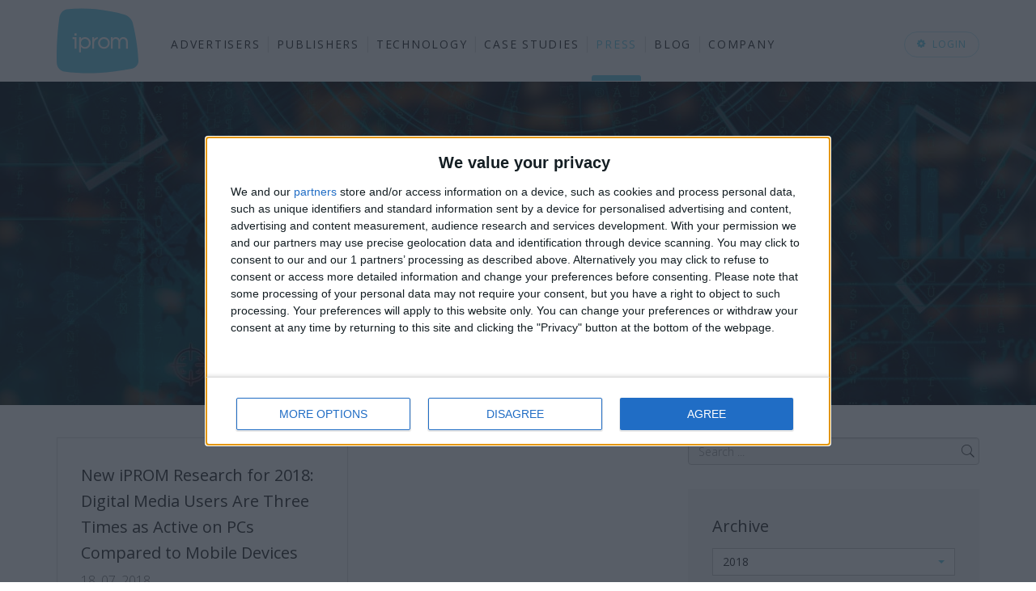

--- FILE ---
content_type: text/html; charset=UTF-8
request_url: https://iprom.eu/press/2018/07/
body_size: 9929
content:
<!DOCTYPE html>
<html lang="en-US" prefix="og: http://ogp.me/ns#">
<head>
	<meta charset="UTF-8">
	<meta http-equiv="X-UA-Compatible" content="IE=edge">
	<meta name="viewport" content="user-scalable=no, width=device-width, initial-scale=1, maximum-scale=1">
	<title>July 2018 - iPROM</title>


<script defer data-domain="iprom.eu" src="https://pl.sinusiks.com/js/script.js"></script> 
<!-- InMobi Choice. Consent Manager Tag v3.0 (for TCF 2.2) -->
<script type="text/javascript" async=true>
(function() {
  var host = 'iprom.eu';
  var element = document.createElement('script');
  var firstScript = document.getElementsByTagName('script')[0];
  var url = 'https://cmp.inmobi.com'
    .concat('/choice/', 'buskV_c9V0RMx', '/', host, '/choice.js?tag_version=V3');
  var uspTries = 0;
  var uspTriesLimit = 3;
  element.async = true;
  element.type = 'text/javascript';
  element.src = url;

  firstScript.parentNode.insertBefore(element, firstScript);

  function makeStub() {
    var TCF_LOCATOR_NAME = '__tcfapiLocator';
    var queue = [];
    var win = window;
    var cmpFrame;

    function addFrame() {
      var doc = win.document;
      var otherCMP = !!(win.frames[TCF_LOCATOR_NAME]);

      if (!otherCMP) {
        if (doc.body) {
          var iframe = doc.createElement('iframe');

          iframe.style.cssText = 'display:none';
          iframe.name = TCF_LOCATOR_NAME;
          doc.body.appendChild(iframe);
        } else {
          setTimeout(addFrame, 5);
        }
      }
      return !otherCMP;
    }

    function tcfAPIHandler() {
      var gdprApplies;
      var args = arguments;

      if (!args.length) {
        return queue;
      } else if (args[0] === 'setGdprApplies') {
        if (
          args.length > 3 &&
          args[2] === 2 &&
          typeof args[3] === 'boolean'
        ) {
          gdprApplies = args[3];
          if (typeof args[2] === 'function') {
            args[2]('set', true);
          }
        }
      } else if (args[0] === 'ping') {
        var retr = {
          gdprApplies: gdprApplies,
          cmpLoaded: false,
          cmpStatus: 'stub'
        };

        if (typeof args[2] === 'function') {
          args[2](retr);
        }
      } else {
        if(args[0] === 'init' && typeof args[3] === 'object') {
          args[3] = Object.assign(args[3], { tag_version: 'V3' });
        }
        queue.push(args);
      }
    }

    function postMessageEventHandler(event) {
      var msgIsString = typeof event.data === 'string';
      var json = {};

      try {
        if (msgIsString) {
          json = JSON.parse(event.data);
        } else {
          json = event.data;
        }
      } catch (ignore) {}

      var payload = json.__tcfapiCall;

      if (payload) {
        window.__tcfapi(
          payload.command,
          payload.version,
          function(retValue, success) {
            var returnMsg = {
              __tcfapiReturn: {
                returnValue: retValue,
                success: success,
                callId: payload.callId
              }
            };
            if (msgIsString) {
              returnMsg = JSON.stringify(returnMsg);
            }
            if (event && event.source && event.source.postMessage) {
              event.source.postMessage(returnMsg, '*');
            }
          },
          payload.parameter
        );
      }
    }

    while (win) {
      try {
        if (win.frames[TCF_LOCATOR_NAME]) {
          cmpFrame = win;
          break;
        }
      } catch (ignore) {}

      if (win === window.top) {
        break;
      }
      win = win.parent;
    }
    if (!cmpFrame) {
      addFrame();
      win.__tcfapi = tcfAPIHandler;
      win.addEventListener('message', postMessageEventHandler, false);
    }
  };

  makeStub();

  var uspStubFunction = function() {
    var arg = arguments;
    if (typeof window.__uspapi !== uspStubFunction) {
      setTimeout(function() {
        if (typeof window.__uspapi !== 'undefined') {
          window.__uspapi.apply(window.__uspapi, arg);
        }
      }, 500);
    }
  };

  var checkIfUspIsReady = function() {
    uspTries++;
    if (window.__uspapi === uspStubFunction && uspTries < uspTriesLimit) {
      console.warn('USP is not accessible');
    } else {
      clearInterval(uspInterval);
    }
  };

  if (typeof window.__uspapi === 'undefined') {
    window.__uspapi = uspStubFunction;
    var uspInterval = setInterval(checkIfUspIsReady, 6000);
  }
})();
</script>
<!-- End InMobi Choice. Consent Manager Tag v3.0 (for TCF 2.2) -->
<script type="text/javascript">
(function(a,g,b,c){a[c]=a[c]||function(){
		"undefined"===typeof a.ipromNS?(a[c].q=a[c].q||[]).push(arguments):a.ipromNS.execute(arguments)};
	var k=function(){var b=g.getElementsByTagName("script")[0];return function h(f){var e=f.shift();a[c]("setConfig",{server:e});
		var d=document.createElement("script");0<f.length&&(d.onerror=function(){a[c]("setConfig",{blocked:!0});h(f)});
		d.src="//cdn."+e+"/ipromNS.js";d.async=!0;d.defer=!0;b.parentNode.insertBefore(d,b)}}(),e=b;"string"===typeof b&&(e=[b]);k(e)
})(window, document,[ "iprom.net"],"_ipromNS");

_ipromNS('init', {
	sitePath : ['ipromsi','naslovnica']
});
</script>
<!-- Start of HubSpot Embed Code -->
<script type="text/javascript" id="hs-script-loader" async defer src="//js.hs-scripts.com/3970630.js"></script>
<!-- End of HubSpot Embed Code -->


<style>		
	#onetrust-pc-sdk *, #onetrust-banner-sdk * {
		font-family: sans-serif !important;
	}
	.ot-b-addl-desc a {
		font-size: 13px;
	}
	#onetrust-pc-sdk .group {
		padding: 10px 5px 12px;
		outline: none;
	}
	#onetrust-pc-sdk .group:focus {
		outline: none;
	}
	#onetrust-pc-sdk .group.active-group {
		outline: none;
	}
	#onetrust-pc-sdk .group > h3 {
		font-size: 14px!important;
	}
	#onetrust-pc-sdk .ot-button-group-parent {
		padding: 10px;
	}
	#onetrust-pc-sdk #ot-content {
		height: calc(100% - 160px);
	}
	.category-vendors-list-handler {
		margin-top: 10px;
	}
	#onetrust-policy-text a, #pc-policy-text a {
		font-size: 13px!important;
		outline: none!important;
	}	
	.ot-b-addl-desc a {
		display: none!important;
	}
	
		#ot-sdk-btn-floating {
		display: none;
	}
	</style>


	
<meta name="robots" content="noindex,follow"/>
<link rel="canonical" href="https://iprom.eu/2018/07/" />
<meta property="og:locale" content="en_US" />
<meta property="og:type" content="object" />
<meta property="og:title" content="July 2018 - iPROM" />
<meta property="og:url" content="https://iprom.eu/2018/07/" />
<meta property="og:site_name" content="iPROM" />
<meta name="twitter:card" content="summary_large_image"/>
<meta name="twitter:title" content="July 2018 - iPROM"/>
<meta name="twitter:site" content="@iprom_si"/>
<meta name="twitter:domain" content="iPROM"/>

<link rel='stylesheet' id='style_main-css'  href='https://iprom.eu/wp-content/plugins/wp-gif-player/style.css?ver=1433339684' type='text/css' media='all' />
<link rel='stylesheet' id='googleFonts-css'  href='//fonts.googleapis.com/css?family=Open+Sans%3A400%2C600%2C300%2C700%2C400italic%2C300italic%2C600italic&#038;subset=latin%2Clatin-ext&#038;ver=4.3.1' type='text/css' media='all' />
<link rel='stylesheet' id='bootstrapcss-css'  href='//maxcdn.bootstrapcdn.com/bootstrap/3.3.4/css/bootstrap.min.css?ver=4.3.1' type='text/css' media='all' />
<link rel='stylesheet' id='bootstrap-5col-group-css' href='https://iprom.eu/cache/min/minify-b1-bootstrap-5col-0cc7dcc77f9b296ca5af1206566cbe65.css?ver=1761812312' type='text/css' media='all' />
<script type='text/javascript' src='//ajax.googleapis.com/ajax/libs/jquery/1.11.1/jquery.min.js?ver=1.11.1'></script>
<script>window.jQuery || document.write('<script src="https://iprom.eu/static/lib/js/jquery/jquery.js"><\/script>')</script>
<script type='text/javascript' src='https://iprom.eu/wp-content/plugins/sitepress-multilingual-cms/templates/language-switchers/legacy-dropdown/script.js?ver=1'></script>
	<style type="text/css">
		div.wpcf7 .screen-reader-response {
			display: none;
		}
		div.wpcf7 img.ajax-loader {
			border: none;
			vertical-align: middle;
			margin-left: 4px;
		}
		div.wpcf7 .form-inline img.ajax-loader {
			display: inline;
		}
		div.wpcf7 div.ajax-error {
			display: none;
		}
		div.wpcf7 .wpcf7-display-none {
			display: none;
		}
		div.wpcf7 .form-inline .form-group {
			max-width: 250px;
		}
		div.wpcf7 .input-group-addon img {
			height: 100%;
			width: auto;
			max-width: none !important;
			border-radius: 5px;
		}
		div.wpcf7 .input-group-addon.input-group-has-image {
			padding: 0;
		}
	</style>
		<meta property="fb:pages" content="28199198090" />

    <!--[if lt IE 9]>
      <script src="https://oss.maxcdn.com/html5shiv/3.7.2/html5shiv.min.js"></script>
      <script src="https://oss.maxcdn.com/respond/1.4.2/respond.min.js"></script>
    <![endif]-->
	
	
	<link rel="apple-touch-icon-precomposed" sizes="57x57" href="https://iprom.eu/static/images/favicon/apple-touch-icon-57x57.png" />
<link rel="apple-touch-icon-precomposed" sizes="114x114" href="https://iprom.eu/static/images/favicon/apple-touch-icon-114x114.png" />
<link rel="apple-touch-icon-precomposed" sizes="72x72" href="https://iprom.eu/static/images/favicon/apple-touch-icon-72x72.png" />
<link rel="apple-touch-icon-precomposed" sizes="144x144" href="https://iprom.eu/static/images/favicon/apple-touch-icon-144x144.png" />
<link rel="apple-touch-icon-precomposed" sizes="120x120" href="https://iprom.eu/static/images/favicon/apple-touch-icon-120x120.png" />
<link rel="apple-touch-icon-precomposed" sizes="152x152" href="https://iprom.eu/static/images/favicon/apple-touch-icon-152x152.png" />
<link rel="icon" type="image/png" href="https://iprom.eu/static/images/favicon/favicon-32x32.png?v1" sizes="32x32" />
<link rel="icon" type="image/png" href="https://iprom.eu/static/images/favicon/favicon-16x16.png?v1" sizes="16x16" />
<meta name="application-name" content="iPROM"/>
<meta name="msapplication-TileColor" content="#000000" />
<meta name="msapplication-TileImage" content="https://iprom.eu/static/images/favicon/mstile-144x144.png" />
<meta name="msapplication-notification" content="frequency=30;polling-uri=http://notifications.buildmypinnedsite.com/?feed=https://iprom.eu/category/press/rss/&amp;id=1;polling-uri2=http://notifications.buildmypinnedsite.com/?feed=https://iprom.eu/category/press/rss/&amp;id=2;polling-uri3=http://notifications.buildmypinnedsite.com/?feed=https://iprom.eu/category/press/rss/&amp;id=3;polling-uri4=http://notifications.buildmypinnedsite.com/?feed=https://iprom.eu/category/press/rss/&amp;id=4;polling-uri5=http://notifications.buildmypinnedsite.com/?feed=https://iprom.eu/category/press/rss/&amp;id=5;cycle=1" />	
		

	
</head>

<body class="archive">


		<header>
		<div class="container">
			<div class="row">
				<div class="col-sm-12">
					<a id="logo" href="https://iprom.eu"><img src="https://iprom.eu/files/2015/08/iprom-logo.svg" alt="iPROM" /></a> 
					<nav class="navbar navbar-default" id="mainmenu">
							<button type="button" data-target="#navbarCollapse" data-toggle="collapse" class="navbar-toggle" aria-expanded="false">
								<span class="sr-only">More</span>
								<span class="icon-bar"></span>
								<span class="icon-bar"></span>
								<span class="icon-bar"></span>
							</button>
							<div id="navbarCollapse" class="navbar-collapse collapse lang-en"><ul class="nav navbar-nav"><li class="menu-item menu-item-type-post_type menu-item-object-page menu-item-4878"><a title="Advertisers" href="https://iprom.eu/advertisers/" class="transition">Advertisers</a></li>
<li class="menu-item menu-item-type-post_type menu-item-object-page menu-item-4937"><a title="Publishers" href="https://iprom.eu/publishers/" class="transition">Publishers</a></li>
<li class="menu-item menu-item-type-post_type menu-item-object-page menu-item-4933"><a title="Technology" href="https://iprom.eu/technology/" class="transition">Technology</a></li>
<li class="menu-item menu-item-type-post_type menu-item-object-page menu-item-18870"><a title="Case studies" href="https://iprom.eu/case-studies/" class="transition">Case studies</a></li>
<li class="menu-item menu-item-type-post_type menu-item-object-page current_page_parent menu-item-15275 current-page-ancestor"><a title="Press" href="https://iprom.eu/press/" class="transition">Press</a></li>
<li class="menu-item menu-item-type-custom menu-item-object-custom menu-item-18849"><a title="Blog" href="/blog/" class="transition">Blog</a></li>
<li class="menu-item menu-item-type-post_type menu-item-object-page menu-item-4932"><a title="Company" href="https://iprom.eu/company/" class="transition">Company</a></li>
</ul></div>							<div id="magic-line"><div id="ml-inner"></div></div>
					</nav>
					<div class="pull-right">
												<a href="#" id="login_btn" class="ibutton blue transition"><span class="icon-cog"></span><span class="txt">Login</span></a>
					</div>
				</div>
			</div>
		</div>
	</header>
	
	<div id="keyvisual"  >
	<div id="keyvisual_bg"  style="background-image: url(https://iprom.eu/files/2016/03/iprom-press.jpg);"></div>
	<div id="keyvisual_bg_custom"></div>
	<div id="keyvisual_bg_custom2"></div>
		<div class="hidden-xs">
		<div id="slideshow" class="default-slideshow prevnext">
			<div class="slideshow_item slideshow_item_text" >
			<div class="container slide_text">

								
					<div class="col-lg-1 col-md-1"></div>
					<div class="col-lg-10 col-md-10 col-sm-12 slide_container">
						<div class="quote">												</div>
					</div>
					<div class="col-lg-1 col-md-1"></div>
							</div>
		</div>
		</div>
	
		</div>
	<div id="mobile-kv" class="hidden-sm visible-xs">
			</div>
		
		</div>	
	
		
	<section id="content" class="archive">
		
			<div class="container">
				<div class="row">
					<div id="mobile-archive-nav-holder">
						<form role="search" method="get" class="search-form" action="https://iprom.eu">
							<div class="form-group">
								<input type="search" class="search-field form-control" placeholder="Search ..." value="" name="s" />
								<button type="submit" class="search-submit">
									<span class="icon-search"></span>
								</button>
																<input type="hidden" name="category_name" value="press" />
															</div>
						</form>	
					
											</div>
					<div class="col-md-8 cb-post_list">
						<div class="post_list_inner">
																								
									
									<div class="row masonryposts">
									
																	
									<div class="col-sm-6 article article-press">
										<div class="article-inner transition blocklink" data-href="https://iprom.eu/new-iprom-research-for-2018-digital-media-users-are-three-times-as-active-on-pcs-compared-to-mobile-devices/">
																				<h3><a href="https://iprom.eu/new-iprom-research-for-2018-digital-media-users-are-three-times-as-active-on-pcs-compared-to-mobile-devices/" class="transition">New iPROM Research for 2018: Digital Media Users Are Three Times as Active on PCs Compared to Mobile Devices</a></h3>
										<div class="article-date">18. 07. 2018</div>
										<div class="article-desc"><p>iPROM published a new analysis of the technical characteristics of devices used by internet users to access digital content. Once per year, iPROM captures and processes data using its iPROM Cloud technology platform and has been analysing the data since 2004.</p>
</div>
										<a href="https://iprom.eu/new-iprom-research-for-2018-digital-media-users-are-three-times-as-active-on-pcs-compared-to-mobile-devices/" class="ibutton blue">Read more</a>
										</div>
									</div>
									
																		</div>
						
														
							
								
							
						</div>
			
											</div>
					<div class="col-md-4">
						<form role="search" method="get" class="search-form" action="https://iprom.eu">
							<div class="form-group">
								<input type="search" class="search-field form-control" placeholder="Search ..." value="" name="s" />
								<button type="submit" class="search-submit">
									<span class="icon-search"></span>
								</button>
																<input type="hidden" name="category_name" value="press" />
															</div>
						</form>						
						
												
												
						<div class="archive-history">
							<h2>Archive</h2>
																	<form method="get">
											<select id="archive-year-picker" class="selectpicker" title="Year">
																																		<option value="https://iprom.eu/press/2025" >2025</option>
																																		<option value="https://iprom.eu/press/2024" >2024</option>
																																		<option value="https://iprom.eu/press/2023" >2023</option>
																																		<option value="https://iprom.eu/press/2022" >2022</option>
																																		<option value="https://iprom.eu/press/2021" >2021</option>
																																		<option value="https://iprom.eu/press/2020" >2020</option>
																																		<option value="https://iprom.eu/press/2019" >2019</option>
																																		<option value="https://iprom.eu/press/2018" selected="selected">2018</option>
																																		<option value="https://iprom.eu/press/2017" >2017</option>
																																																																																																																																																																																																																	</select>
										</form>
																			<ul id="archive-month-picker">
																							<li data-year="2025" ><a href="https://iprom.eu/press/2025/04" >2025 <span class="month">April</span> <span class="count">1</span></a></li>
																							<li data-year="2025" ><a href="https://iprom.eu/press/2025/03" >2025 <span class="month">March</span> <span class="count">1</span></a></li>
																							<li data-year="2024" ><a href="https://iprom.eu/press/2024/12" >2024 <span class="month">December</span> <span class="count">1</span></a></li>
																							<li data-year="2024" ><a href="https://iprom.eu/press/2024/09" >2024 <span class="month">September</span> <span class="count">1</span></a></li>
																							<li data-year="2024" ><a href="https://iprom.eu/press/2024/08" >2024 <span class="month">August</span> <span class="count">1</span></a></li>
																							<li data-year="2024" ><a href="https://iprom.eu/press/2024/07" class="active">2024 <span class="month">July</span> <span class="count">1</span></a></li>
																							<li data-year="2024" ><a href="https://iprom.eu/press/2024/05" >2024 <span class="month">May</span> <span class="count">1</span></a></li>
																							<li data-year="2024" ><a href="https://iprom.eu/press/2024/03" >2024 <span class="month">March</span> <span class="count">1</span></a></li>
																							<li data-year="2024" ><a href="https://iprom.eu/press/2024/01" >2024 <span class="month">January</span> <span class="count">1</span></a></li>
																							<li data-year="2023" ><a href="https://iprom.eu/press/2023/10" >2023 <span class="month">October</span> <span class="count">1</span></a></li>
																							<li data-year="2023" ><a href="https://iprom.eu/press/2023/08" >2023 <span class="month">August</span> <span class="count">1</span></a></li>
																							<li data-year="2023" ><a href="https://iprom.eu/press/2023/06" >2023 <span class="month">June</span> <span class="count">1</span></a></li>
																							<li data-year="2023" ><a href="https://iprom.eu/press/2023/01" >2023 <span class="month">January</span> <span class="count">1</span></a></li>
																							<li data-year="2022" ><a href="https://iprom.eu/press/2022/10" >2022 <span class="month">October</span> <span class="count">1</span></a></li>
																							<li data-year="2022" ><a href="https://iprom.eu/press/2022/07" class="active">2022 <span class="month">July</span> <span class="count">1</span></a></li>
																							<li data-year="2022" ><a href="https://iprom.eu/press/2022/06" >2022 <span class="month">June</span> <span class="count">1</span></a></li>
																							<li data-year="2022" ><a href="https://iprom.eu/press/2022/05" >2022 <span class="month">May</span> <span class="count">1</span></a></li>
																							<li data-year="2022" ><a href="https://iprom.eu/press/2022/01" >2022 <span class="month">January</span> <span class="count">1</span></a></li>
																							<li data-year="2021" ><a href="https://iprom.eu/press/2021/09" >2021 <span class="month">September</span> <span class="count">1</span></a></li>
																							<li data-year="2021" ><a href="https://iprom.eu/press/2021/07" class="active">2021 <span class="month">July</span> <span class="count">2</span></a></li>
																							<li data-year="2021" ><a href="https://iprom.eu/press/2021/05" >2021 <span class="month">May</span> <span class="count">1</span></a></li>
																							<li data-year="2021" ><a href="https://iprom.eu/press/2021/03" >2021 <span class="month">March</span> <span class="count">1</span></a></li>
																							<li data-year="2021" ><a href="https://iprom.eu/press/2021/01" >2021 <span class="month">January</span> <span class="count">1</span></a></li>
																							<li data-year="2020" ><a href="https://iprom.eu/press/2020/12" >2020 <span class="month">December</span> <span class="count">1</span></a></li>
																							<li data-year="2020" ><a href="https://iprom.eu/press/2020/10" >2020 <span class="month">October</span> <span class="count">1</span></a></li>
																							<li data-year="2020" ><a href="https://iprom.eu/press/2020/08" >2020 <span class="month">August</span> <span class="count">1</span></a></li>
																							<li data-year="2020" ><a href="https://iprom.eu/press/2020/07" class="active">2020 <span class="month">July</span> <span class="count">1</span></a></li>
																							<li data-year="2020" ><a href="https://iprom.eu/press/2020/05" >2020 <span class="month">May</span> <span class="count">1</span></a></li>
																							<li data-year="2020" ><a href="https://iprom.eu/press/2020/04" >2020 <span class="month">April</span> <span class="count">1</span></a></li>
																							<li data-year="2020" ><a href="https://iprom.eu/press/2020/02" >2020 <span class="month">February</span> <span class="count">1</span></a></li>
																							<li data-year="2020" ><a href="https://iprom.eu/press/2020/01" >2020 <span class="month">January</span> <span class="count">1</span></a></li>
																							<li data-year="2019" ><a href="https://iprom.eu/press/2019/10" >2019 <span class="month">October</span> <span class="count">1</span></a></li>
																							<li data-year="2019" ><a href="https://iprom.eu/press/2019/06" >2019 <span class="month">June</span> <span class="count">1</span></a></li>
																							<li data-year="2019" ><a href="https://iprom.eu/press/2019/04" >2019 <span class="month">April</span> <span class="count">2</span></a></li>
																							<li data-year="2019" ><a href="https://iprom.eu/press/2019/03" >2019 <span class="month">March</span> <span class="count">1</span></a></li>
																							<li data-year="2019" ><a href="https://iprom.eu/press/2019/02" >2019 <span class="month">February</span> <span class="count">1</span></a></li>
																							<li data-year="2019" ><a href="https://iprom.eu/press/2019/01" >2019 <span class="month">January</span> <span class="count">1</span></a></li>
																							<li data-year="2018" class="currentyear"><a href="https://iprom.eu/press/2018/10" >2018 <span class="month">October</span> <span class="count">2</span></a></li>
																							<li data-year="2018" class="currentyear"><a href="https://iprom.eu/press/2018/09" >2018 <span class="month">September</span> <span class="count">1</span></a></li>
																							<li data-year="2018" class="currentyear"><a href="https://iprom.eu/press/2018/07" class="active">2018 <span class="month">July</span> <span class="count">1</span></a></li>
																							<li data-year="2018" class="currentyear"><a href="https://iprom.eu/press/2018/04" >2018 <span class="month">April</span> <span class="count">1</span></a></li>
																							<li data-year="2018" class="currentyear"><a href="https://iprom.eu/press/2018/02" >2018 <span class="month">February</span> <span class="count">1</span></a></li>
																							<li data-year="2018" class="currentyear"><a href="https://iprom.eu/press/2018/01" >2018 <span class="month">January</span> <span class="count">1</span></a></li>
																							<li data-year="2017" ><a href="https://iprom.eu/press/2017/11" >2017 <span class="month">November</span> <span class="count">1</span></a></li>
																							<li data-year="2017" ><a href="https://iprom.eu/press/2017/10" >2017 <span class="month">October</span> <span class="count">1</span></a></li>
																							<li data-year="2017" ><a href="https://iprom.eu/press/2017/07" class="active">2017 <span class="month">July</span> <span class="count">1</span></a></li>
																							<li data-year="2017" ><a href="https://iprom.eu/press/2017/06" >2017 <span class="month">June</span> <span class="count">2</span></a></li>
																							<li data-year="2017" ><a href="https://iprom.eu/press/2017/02" >2017 <span class="month">February</span> <span class="count">1</span></a></li>
																							<li data-year="2017" ><a href="https://iprom.eu/press/2017/01" >2017 <span class="month">January</span> <span class="count">1</span></a></li>
																							<li data-year="2016" ><a href="https://iprom.eu/press/2016/12" >2016 <span class="month">December</span> <span class="count">1</span></a></li>
																							<li data-year="2016" ><a href="https://iprom.eu/press/2016/11" >2016 <span class="month">November</span> <span class="count">1</span></a></li>
																							<li data-year="2016" ><a href="https://iprom.eu/press/2016/10" >2016 <span class="month">October</span> <span class="count">1</span></a></li>
																							<li data-year="2016" ><a href="https://iprom.eu/press/2016/09" >2016 <span class="month">September</span> <span class="count">1</span></a></li>
																							<li data-year="2016" ><a href="https://iprom.eu/press/2016/08" >2016 <span class="month">August</span> <span class="count">1</span></a></li>
																							<li data-year="2016" ><a href="https://iprom.eu/press/2016/07" class="active">2016 <span class="month">July</span> <span class="count">1</span></a></li>
																							<li data-year="2016" ><a href="https://iprom.eu/press/2016/06" >2016 <span class="month">June</span> <span class="count">2</span></a></li>
																							<li data-year="2016" ><a href="https://iprom.eu/press/2016/05" >2016 <span class="month">May</span> <span class="count">1</span></a></li>
																							<li data-year="2016" ><a href="https://iprom.eu/press/2016/04" >2016 <span class="month">April</span> <span class="count">1</span></a></li>
																							<li data-year="2016" ><a href="https://iprom.eu/press/2016/03" >2016 <span class="month">March</span> <span class="count">1</span></a></li>
																							<li data-year="2016" ><a href="https://iprom.eu/press/2016/01" >2016 <span class="month">January</span> <span class="count">1</span></a></li>
																							<li data-year="2015" ><a href="https://iprom.eu/press/2015/10" >2015 <span class="month">October</span> <span class="count">1</span></a></li>
																							<li data-year="2015" ><a href="https://iprom.eu/press/2015/09" >2015 <span class="month">September</span> <span class="count">1</span></a></li>
																							<li data-year="2015" ><a href="https://iprom.eu/press/2015/08" >2015 <span class="month">August</span> <span class="count">1</span></a></li>
																							<li data-year="2015" ><a href="https://iprom.eu/press/2015/05" >2015 <span class="month">May</span> <span class="count">1</span></a></li>
																							<li data-year="2015" ><a href="https://iprom.eu/press/2015/02" >2015 <span class="month">February</span> <span class="count">1</span></a></li>
																							<li data-year="2015" ><a href="https://iprom.eu/press/2015/01" >2015 <span class="month">January</span> <span class="count">1</span></a></li>
																							<li data-year="2014" ><a href="https://iprom.eu/press/2014/11" >2014 <span class="month">November</span> <span class="count">1</span></a></li>
																							<li data-year="2014" ><a href="https://iprom.eu/press/2014/08" >2014 <span class="month">August</span> <span class="count">1</span></a></li>
																							<li data-year="2014" ><a href="https://iprom.eu/press/2014/06" >2014 <span class="month">June</span> <span class="count">1</span></a></li>
																							<li data-year="2014" ><a href="https://iprom.eu/press/2014/05" >2014 <span class="month">May</span> <span class="count">1</span></a></li>
																							<li data-year="2014" ><a href="https://iprom.eu/press/2014/04" >2014 <span class="month">April</span> <span class="count">1</span></a></li>
																							<li data-year="2014" ><a href="https://iprom.eu/press/2014/03" >2014 <span class="month">March</span> <span class="count">2</span></a></li>
																							<li data-year="2014" ><a href="https://iprom.eu/press/2014/02" >2014 <span class="month">February</span> <span class="count">2</span></a></li>
																							<li data-year="2014" ><a href="https://iprom.eu/press/2014/01" >2014 <span class="month">January</span> <span class="count">2</span></a></li>
																							<li data-year="2013" ><a href="https://iprom.eu/press/2013/12" >2013 <span class="month">December</span> <span class="count">1</span></a></li>
																							<li data-year="2013" ><a href="https://iprom.eu/press/2013/11" >2013 <span class="month">November</span> <span class="count">1</span></a></li>
																							<li data-year="2013" ><a href="https://iprom.eu/press/2013/10" >2013 <span class="month">October</span> <span class="count">2</span></a></li>
																							<li data-year="2013" ><a href="https://iprom.eu/press/2013/09" >2013 <span class="month">September</span> <span class="count">1</span></a></li>
																							<li data-year="2013" ><a href="https://iprom.eu/press/2013/08" >2013 <span class="month">August</span> <span class="count">2</span></a></li>
																							<li data-year="2013" ><a href="https://iprom.eu/press/2013/06" >2013 <span class="month">June</span> <span class="count">2</span></a></li>
																							<li data-year="2013" ><a href="https://iprom.eu/press/2013/05" >2013 <span class="month">May</span> <span class="count">1</span></a></li>
																							<li data-year="2013" ><a href="https://iprom.eu/press/2013/04" >2013 <span class="month">April</span> <span class="count">2</span></a></li>
																							<li data-year="2013" ><a href="https://iprom.eu/press/2013/03" >2013 <span class="month">March</span> <span class="count">1</span></a></li>
																							<li data-year="2013" ><a href="https://iprom.eu/press/2013/01" >2013 <span class="month">January</span> <span class="count">2</span></a></li>
																							<li data-year="2012" ><a href="https://iprom.eu/press/2012/11" >2012 <span class="month">November</span> <span class="count">1</span></a></li>
																							<li data-year="2012" ><a href="https://iprom.eu/press/2012/10" >2012 <span class="month">October</span> <span class="count">1</span></a></li>
																							<li data-year="2012" ><a href="https://iprom.eu/press/2012/09" >2012 <span class="month">September</span> <span class="count">1</span></a></li>
																							<li data-year="2012" ><a href="https://iprom.eu/press/2012/08" >2012 <span class="month">August</span> <span class="count">2</span></a></li>
																							<li data-year="2012" ><a href="https://iprom.eu/press/2012/07" class="active">2012 <span class="month">July</span> <span class="count">1</span></a></li>
																							<li data-year="2012" ><a href="https://iprom.eu/press/2012/06" >2012 <span class="month">June</span> <span class="count">3</span></a></li>
																							<li data-year="2012" ><a href="https://iprom.eu/press/2012/03" >2012 <span class="month">March</span> <span class="count">4</span></a></li>
																							<li data-year="2012" ><a href="https://iprom.eu/press/2012/01" >2012 <span class="month">January</span> <span class="count">2</span></a></li>
																							<li data-year="2011" ><a href="https://iprom.eu/press/2011/12" >2011 <span class="month">December</span> <span class="count">1</span></a></li>
																							<li data-year="2011" ><a href="https://iprom.eu/press/2011/11" >2011 <span class="month">November</span> <span class="count">1</span></a></li>
																							<li data-year="2011" ><a href="https://iprom.eu/press/2011/10" >2011 <span class="month">October</span> <span class="count">1</span></a></li>
																							<li data-year="2011" ><a href="https://iprom.eu/press/2011/09" >2011 <span class="month">September</span> <span class="count">1</span></a></li>
																							<li data-year="2011" ><a href="https://iprom.eu/press/2011/06" >2011 <span class="month">June</span> <span class="count">1</span></a></li>
																							<li data-year="2011" ><a href="https://iprom.eu/press/2011/04" >2011 <span class="month">April</span> <span class="count">1</span></a></li>
																							<li data-year="2011" ><a href="https://iprom.eu/press/2011/03" >2011 <span class="month">March</span> <span class="count">1</span></a></li>
																							<li data-year="2011" ><a href="https://iprom.eu/press/2011/01" >2011 <span class="month">January</span> <span class="count">1</span></a></li>
																							<li data-year="2010" ><a href="https://iprom.eu/press/2010/10" >2010 <span class="month">October</span> <span class="count">1</span></a></li>
																							<li data-year="2010" ><a href="https://iprom.eu/press/2010/08" >2010 <span class="month">August</span> <span class="count">2</span></a></li>
																							<li data-year="2010" ><a href="https://iprom.eu/press/2010/07" class="active">2010 <span class="month">July</span> <span class="count">1</span></a></li>
																							<li data-year="2010" ><a href="https://iprom.eu/press/2010/06" >2010 <span class="month">June</span> <span class="count">1</span></a></li>
																							<li data-year="2010" ><a href="https://iprom.eu/press/2010/03" >2010 <span class="month">March</span> <span class="count">1</span></a></li>
																							<li data-year="2010" ><a href="https://iprom.eu/press/2010/02" >2010 <span class="month">February</span> <span class="count">1</span></a></li>
																							<li data-year="2010" ><a href="https://iprom.eu/press/2010/01" >2010 <span class="month">January</span> <span class="count">1</span></a></li>
																							<li data-year="2009" ><a href="https://iprom.eu/press/2009/12" >2009 <span class="month">December</span> <span class="count">1</span></a></li>
																							<li data-year="2009" ><a href="https://iprom.eu/press/2009/09" >2009 <span class="month">September</span> <span class="count">1</span></a></li>
																							<li data-year="2009" ><a href="https://iprom.eu/press/2009/08" >2009 <span class="month">August</span> <span class="count">1</span></a></li>
																							<li data-year="2009" ><a href="https://iprom.eu/press/2009/06" >2009 <span class="month">June</span> <span class="count">1</span></a></li>
																							<li data-year="2009" ><a href="https://iprom.eu/press/2009/05" >2009 <span class="month">May</span> <span class="count">1</span></a></li>
																							<li data-year="2009" ><a href="https://iprom.eu/press/2009/02" >2009 <span class="month">February</span> <span class="count">1</span></a></li>
																							<li data-year="2009" ><a href="https://iprom.eu/press/2009/01" >2009 <span class="month">January</span> <span class="count">2</span></a></li>
																							<li data-year="2008" ><a href="https://iprom.eu/press/2008/12" >2008 <span class="month">December</span> <span class="count">1</span></a></li>
																							<li data-year="2008" ><a href="https://iprom.eu/press/2008/11" >2008 <span class="month">November</span> <span class="count">1</span></a></li>
																							<li data-year="2008" ><a href="https://iprom.eu/press/2008/10" >2008 <span class="month">October</span> <span class="count">1</span></a></li>
																							<li data-year="2008" ><a href="https://iprom.eu/press/2008/09" >2008 <span class="month">September</span> <span class="count">2</span></a></li>
																							<li data-year="2008" ><a href="https://iprom.eu/press/2008/07" class="active">2008 <span class="month">July</span> <span class="count">1</span></a></li>
																							<li data-year="2008" ><a href="https://iprom.eu/press/2008/06" >2008 <span class="month">June</span> <span class="count">1</span></a></li>
																							<li data-year="2008" ><a href="https://iprom.eu/press/2008/05" >2008 <span class="month">May</span> <span class="count">1</span></a></li>
																							<li data-year="2008" ><a href="https://iprom.eu/press/2008/03" >2008 <span class="month">March</span> <span class="count">1</span></a></li>
																							<li data-year="2008" ><a href="https://iprom.eu/press/2008/02" >2008 <span class="month">February</span> <span class="count">2</span></a></li>
																							<li data-year="2007" ><a href="https://iprom.eu/press/2007/10" >2007 <span class="month">October</span> <span class="count">2</span></a></li>
																							<li data-year="2007" ><a href="https://iprom.eu/press/2007/09" >2007 <span class="month">September</span> <span class="count">1</span></a></li>
																							<li data-year="2007" ><a href="https://iprom.eu/press/2007/08" >2007 <span class="month">August</span> <span class="count">1</span></a></li>
																							<li data-year="2007" ><a href="https://iprom.eu/press/2007/07" class="active">2007 <span class="month">July</span> <span class="count">1</span></a></li>
																							<li data-year="2007" ><a href="https://iprom.eu/press/2007/06" >2007 <span class="month">June</span> <span class="count">1</span></a></li>
																							<li data-year="2007" ><a href="https://iprom.eu/press/2007/05" >2007 <span class="month">May</span> <span class="count">1</span></a></li>
																							<li data-year="2007" ><a href="https://iprom.eu/press/2007/04" >2007 <span class="month">April</span> <span class="count">2</span></a></li>
																							<li data-year="2007" ><a href="https://iprom.eu/press/2007/03" >2007 <span class="month">March</span> <span class="count">1</span></a></li>
																							<li data-year="2007" ><a href="https://iprom.eu/press/2007/02" >2007 <span class="month">February</span> <span class="count">1</span></a></li>
																							<li data-year="2007" ><a href="https://iprom.eu/press/2007/01" >2007 <span class="month">January</span> <span class="count">3</span></a></li>
																							<li data-year="2006" ><a href="https://iprom.eu/press/2006/11" >2006 <span class="month">November</span> <span class="count">1</span></a></li>
																							<li data-year="2006" ><a href="https://iprom.eu/press/2006/10" >2006 <span class="month">October</span> <span class="count">1</span></a></li>
																							<li data-year="2006" ><a href="https://iprom.eu/press/2006/09" >2006 <span class="month">September</span> <span class="count">1</span></a></li>
																							<li data-year="2006" ><a href="https://iprom.eu/press/2006/07" class="active">2006 <span class="month">July</span> <span class="count">2</span></a></li>
																							<li data-year="2006" ><a href="https://iprom.eu/press/2006/06" >2006 <span class="month">June</span> <span class="count">1</span></a></li>
																							<li data-year="2006" ><a href="https://iprom.eu/press/2006/05" >2006 <span class="month">May</span> <span class="count">2</span></a></li>
																							<li data-year="2006" ><a href="https://iprom.eu/press/2006/04" >2006 <span class="month">April</span> <span class="count">1</span></a></li>
																							<li data-year="2006" ><a href="https://iprom.eu/press/2006/03" >2006 <span class="month">March</span> <span class="count">1</span></a></li>
																							<li data-year="2006" ><a href="https://iprom.eu/press/2006/02" >2006 <span class="month">February</span> <span class="count">2</span></a></li>
																							<li data-year="2006" ><a href="https://iprom.eu/press/2006/01" >2006 <span class="month">January</span> <span class="count">1</span></a></li>
																							<li data-year="2005" ><a href="https://iprom.eu/press/2005/12" >2005 <span class="month">December</span> <span class="count">1</span></a></li>
																							<li data-year="2005" ><a href="https://iprom.eu/press/2005/11" >2005 <span class="month">November</span> <span class="count">1</span></a></li>
																							<li data-year="2005" ><a href="https://iprom.eu/press/2005/10" >2005 <span class="month">October</span> <span class="count">2</span></a></li>
																							<li data-year="2005" ><a href="https://iprom.eu/press/2005/08" >2005 <span class="month">August</span> <span class="count">1</span></a></li>
																							<li data-year="2005" ><a href="https://iprom.eu/press/2005/06" >2005 <span class="month">June</span> <span class="count">2</span></a></li>
																							<li data-year="2005" ><a href="https://iprom.eu/press/2005/05" >2005 <span class="month">May</span> <span class="count">1</span></a></li>
																							<li data-year="2005" ><a href="https://iprom.eu/press/2005/03" >2005 <span class="month">March</span> <span class="count">1</span></a></li>
																							<li data-year="2005" ><a href="https://iprom.eu/press/2005/02" >2005 <span class="month">February</span> <span class="count">1</span></a></li>
																							<li data-year="2005" ><a href="https://iprom.eu/press/2005/01" >2005 <span class="month">January</span> <span class="count">1</span></a></li>
																							<li data-year="2004" ><a href="https://iprom.eu/press/2004/11" >2004 <span class="month">November</span> <span class="count">2</span></a></li>
																							<li data-year="2004" ><a href="https://iprom.eu/press/2004/10" >2004 <span class="month">October</span> <span class="count">1</span></a></li>
																							<li data-year="2004" ><a href="https://iprom.eu/press/2004/09" >2004 <span class="month">September</span> <span class="count">1</span></a></li>
																							<li data-year="2004" ><a href="https://iprom.eu/press/2004/08" >2004 <span class="month">August</span> <span class="count">1</span></a></li>
																							<li data-year="2004" ><a href="https://iprom.eu/press/2004/07" class="active">2004 <span class="month">July</span> <span class="count">1</span></a></li>
																							<li data-year="2004" ><a href="https://iprom.eu/press/2004/06" >2004 <span class="month">June</span> <span class="count">2</span></a></li>
																							<li data-year="2004" ><a href="https://iprom.eu/press/2004/05" >2004 <span class="month">May</span> <span class="count">1</span></a></li>
																							<li data-year="2004" ><a href="https://iprom.eu/press/2004/04" >2004 <span class="month">April</span> <span class="count">1</span></a></li>
																							<li data-year="2004" ><a href="https://iprom.eu/press/2004/02" >2004 <span class="month">February</span> <span class="count">2</span></a></li>
																							<li data-year="2004" ><a href="https://iprom.eu/press/2004/01" >2004 <span class="month">January</span> <span class="count">1</span></a></li>
																							<li data-year="2003" ><a href="https://iprom.eu/press/2003/12" >2003 <span class="month">December</span> <span class="count">1</span></a></li>
																							<li data-year="2003" ><a href="https://iprom.eu/press/2003/11" >2003 <span class="month">November</span> <span class="count">2</span></a></li>
																							<li data-year="2003" ><a href="https://iprom.eu/press/2003/10" >2003 <span class="month">October</span> <span class="count">1</span></a></li>
																							<li data-year="2003" ><a href="https://iprom.eu/press/2003/09" >2003 <span class="month">September</span> <span class="count">1</span></a></li>
																							<li data-year="2003" ><a href="https://iprom.eu/press/2003/07" class="active">2003 <span class="month">July</span> <span class="count">2</span></a></li>
																							<li data-year="2003" ><a href="https://iprom.eu/press/2003/06" >2003 <span class="month">June</span> <span class="count">1</span></a></li>
																							<li data-year="2003" ><a href="https://iprom.eu/press/2003/05" >2003 <span class="month">May</span> <span class="count">1</span></a></li>
																							<li data-year="2003" ><a href="https://iprom.eu/press/2003/04" >2003 <span class="month">April</span> <span class="count">2</span></a></li>
																							<li data-year="2003" ><a href="https://iprom.eu/press/2003/03" >2003 <span class="month">March</span> <span class="count">3</span></a></li>
																							<li data-year="2003" ><a href="https://iprom.eu/press/2003/02" >2003 <span class="month">February</span> <span class="count">3</span></a></li>
																							<li data-year="2003" ><a href="https://iprom.eu/press/2003/01" >2003 <span class="month">January</span> <span class="count">1</span></a></li>
																							<li data-year="2002" ><a href="https://iprom.eu/press/2002/12" >2002 <span class="month">December</span> <span class="count">1</span></a></li>
																							<li data-year="2002" ><a href="https://iprom.eu/press/2002/11" >2002 <span class="month">November</span> <span class="count">2</span></a></li>
																							<li data-year="2002" ><a href="https://iprom.eu/press/2002/10" >2002 <span class="month">October</span> <span class="count">3</span></a></li>
																							<li data-year="2002" ><a href="https://iprom.eu/press/2002/09" >2002 <span class="month">September</span> <span class="count">3</span></a></li>
																							<li data-year="2002" ><a href="https://iprom.eu/press/2002/08" >2002 <span class="month">August</span> <span class="count">2</span></a></li>
																							<li data-year="2002" ><a href="https://iprom.eu/press/2002/07" class="active">2002 <span class="month">July</span> <span class="count">2</span></a></li>
																							<li data-year="2002" ><a href="https://iprom.eu/press/2002/06" >2002 <span class="month">June</span> <span class="count">1</span></a></li>
																							<li data-year="2002" ><a href="https://iprom.eu/press/2002/05" >2002 <span class="month">May</span> <span class="count">1</span></a></li>
																							<li data-year="2002" ><a href="https://iprom.eu/press/2002/04" >2002 <span class="month">April</span> <span class="count">1</span></a></li>
																							<li data-year="2002" ><a href="https://iprom.eu/press/2002/03" >2002 <span class="month">March</span> <span class="count">2</span></a></li>
																							<li data-year="2002" ><a href="https://iprom.eu/press/2002/02" >2002 <span class="month">February</span> <span class="count">2</span></a></li>
																							<li data-year="2002" ><a href="https://iprom.eu/press/2002/01" >2002 <span class="month">January</span> <span class="count">1</span></a></li>
																							<li data-year="2001" ><a href="https://iprom.eu/press/2001/12" >2001 <span class="month">December</span> <span class="count">2</span></a></li>
																							<li data-year="2001" ><a href="https://iprom.eu/press/2001/11" >2001 <span class="month">November</span> <span class="count">2</span></a></li>
																							<li data-year="2001" ><a href="https://iprom.eu/press/2001/10" >2001 <span class="month">October</span> <span class="count">1</span></a></li>
																							<li data-year="2001" ><a href="https://iprom.eu/press/2001/06" >2001 <span class="month">June</span> <span class="count">1</span></a></li>
																							<li data-year="2001" ><a href="https://iprom.eu/press/2001/03" >2001 <span class="month">March</span> <span class="count">2</span></a></li>
																							<li data-year="2001" ><a href="https://iprom.eu/press/2001/01" >2001 <span class="month">January</span> <span class="count">2</span></a></li>
																							<li data-year="2000" ><a href="https://iprom.eu/press/2000/11" >2000 <span class="month">November</span> <span class="count">2</span></a></li>
																							<li data-year="2000" ><a href="https://iprom.eu/press/2000/10" >2000 <span class="month">October</span> <span class="count">1</span></a></li>
																							<li data-year="2000" ><a href="https://iprom.eu/press/2000/08" >2000 <span class="month">August</span> <span class="count">1</span></a></li>
																							<li data-year="2000" ><a href="https://iprom.eu/press/2000/06" >2000 <span class="month">June</span> <span class="count">1</span></a></li>
																							<li data-year="2000" ><a href="https://iprom.eu/press/2000/02" >2000 <span class="month">February</span> <span class="count">1</span></a></li>
																					</ul>
															</div>
						
					</div>
				</div>
			</div>


	</section>


<footer>
	<div class="container">
		<div class="row">
			
						<div class="col-md-4" id="footer_menu">
				<nav class="menu-footer-meni-eng-container"><ul class="footer_nav"><li><a href="https://iprom.eu/advertisers/">Advertisers</a></li>
<li><a href="https://iprom.eu/publishers/">Publishers</a></li>
<li><a href="https://iprom.eu/technology/">Technology</a></li>
<li><a href="https://iprom.eu/company/">Company</a></li>
</ul></nav>
			</div>
			<div class="col-md-4">
				<h3>iPROM News</h3>
				
				<p class="newsletterdesc">Sign up for our Newsletter:</p>
				
				<form id="newsletter_form">
					<div class="row">
						<div class="col-xs-12">
							<div class="input_group">
								<input type="text" id="newsletter_name" name="newsletter_name" placeholder="Name and Surname">
							</div> 
							<div class="input_group">
								<input type="text" id="newsletter_email"  name="newsletter_email" placeholder="E-mail Address">
							</div>
							
							<div class="terms">
								<label><input type="checkbox" name="terms" value="1" />
								 I consent to iPROM, d.o.o. using my personal data to communicate with me using a newsletter (iPROM News and press releases).
								</label>
								<br />
								You may request that we correct, amend or delete your personal data at any time by sending an email at gdpr@iprom.si. Find out more about your rights and personal data protection 
								<a href="https://iprom.eu/files/2022/05/iPROM-Privacy_Policy_GDPR.pdf" target="_blank">here</a>.
							</div>
							<input type="hidden" name="newsletter_lang" value="en" />
							<input type="hidden" name="termsvalidate" value="1" />
							<button type="submit" class="ibutton blue transition">Sign up</button> 
						</div>
					</div>
				</form>
				
			</div>
			
			<div class="col-md-4 horizontal" id="footer_connect">
				<h3>Let's connect</h3>
				<div id="social">
					<a href="https://www.facebook.com/ipromadtech/" target="_blank" class="rounded transition"><span class="icon-facebook"></span></a>
					<a href="https://twitter.com/iprom_company" target="_blank" class="rounded transition"><span class="icon-twitter"></span></a>
					<a href="https://www.linkedin.com/company/ipromadtech/" target="_blank" class="rounded transition"><span class="icon-linkedin"></span></a>
										<a href="https://instagram.com/iprom_company" target="_blank" class="rounded transition"><span class="icon-instagram"></span></a>
														</div>
										<div id="partner" class="en">
												<div>
							<a href="http://www.iabeurope.eu" target="_blank"><img src="https://iprom.eu/files/2015/08/iab-europe-logo.svg" /></a>
						</div>				
												<div>
							<a href="https://iprom.eu/iprom-the-first-in-the-region-of-central-and-eastern-europe-to-comply-with-the-guidelines-of-the-european-industry-standard-tcf-2-0/?utm_source=badge_foot&utm_medium=page&utm_campaign=badge" target="_blank"><img src="https://iprom.eu/files/2020/08/TCF-footer.png" /></a>
						</div>				
												<div>
							<a href="" target="_blank"><img src="https://iprom.eu/files/2022/03/2021-AAA-BW-EN.svg" /></a>
						</div>				
											</div>
									
			</div>


						
		</div>
				<div class="row">
		  <div class="col-xs-12">
			<div id="copyright" >
				&copy; iPROM 1999 - <script>document.write(new Date().getFullYear());</script> | <a href="/terms-and-conditions/">Terms and Conditions</a> | <a href="/privacy_policy/GDPR">Privacy policy</a> | <a href="/cookies/">Cookies</a> | <a href="/company/#nav-contact">Contact</a>			</div>
		  </div>
		</div>
			</div>
</footer>

<a href="#" class="transition" id="top_btn"><span class="icon-angle-up"></span></a>


<script type='text/javascript' src='https://iprom.eu/wp-content/plugins/contact-form-7/includes/js/jquery.form.min.js?ver=3.51.0-2014.06.20'></script>
<script type='text/javascript'>
/* <![CDATA[ */
var _wpcf7 = {"loaderUrl":"https:\/\/iprom.si\/wp-content\/plugins\/contact-form-7\/images\/ajax-loader.gif","sending":"Sending ...","cached":"1"};
/* ]]> */
</script>
<script type='text/javascript' src='https://iprom.eu/wp-content/plugins/contact-form-7/includes/js/scripts.js?ver=4.2.2'></script>
<script type='text/javascript' src='https://iprom.eu/wp-content/plugins/bootstrap-for-contact-form-7/assets/scripts.min.js?ver=1.2.3'></script>
<script type='text/javascript'>
/* <![CDATA[ */
var cssTarget = "img.";
/* ]]> */
</script>
<script type='text/javascript' src='https://iprom.eu/wp-content/plugins/svg-support/js/min/svg-inline-min.js?ver=1.0.0'></script>
<script type='text/javascript' src='https://iprom.eu/wp-content/plugins/wp-gif-player/js/play_gif.js?ver=1433339684'></script>
<script type='text/javascript' src='https://iprom.eu/wp-content/plugins/wp-gif-player/inc/spin.js?ver=1.0'></script>
<script type='text/javascript' src='https://iprom.eu/wp-content/plugins/wp-gif-player/inc/jquery.spin.js?ver=1.0'></script>
<script type='text/javascript' src='//maxcdn.bootstrapcdn.com/bootstrap/3.3.4/js/bootstrap.min.js?ver=3.3.4'></script>
<script type='text/javascript' src='https://iprom.eu/static/lib/js/masonry.min.js?ver=3.1.2'></script>
<script type='text/javascript' src='https://iprom.eu/static/js/jquery.bxslider.js?ver=1431517483'></script>
<script type='text/javascript' src='https://iprom.eu/static/js/jquery.magnific-popup.min.js?ver=1446804837'></script>
<script type='text/javascript' src='https://iprom.eu/static/js/jquery.autocomplete.min.js?ver=1427965605'></script>
<script type='text/javascript' src='https://iprom.eu/static/js/jquery.scrollTo.min.js?ver=1435033020'></script>
<script type='text/javascript' src='https://iprom.eu/static/js/bootstrap-select.min.js?ver=1440687061'></script>
<script type='text/javascript' src='https://iprom.eu/static/js/imagesloaded.pkgd.min.js?ver=1438782916'></script>
<script type='text/javascript' src='https://iprom.eu/static/js/jquery.hashchange.min.js?ver=1439111007'></script>
<script type='text/javascript' src='https://iprom.eu/static/js/jquery.scrolldepth.min.js?ver=1636559867'></script>
<script type='text/javascript' src='https://iprom.eu/static/js/iframeResizer.js?ver=1551192753'></script>
<script type='text/javascript' src='https://iprom.eu/static/js/bootstrap-toolkit.min.js?ver=1439291101'></script>
<script type='text/javascript' src='https://iprom.eu/static/js/hammer.js?ver=1440240851'></script>
<script type='text/javascript' src='https://iprom.eu/static/js/global.js?ver=1764149633'></script>
<script type='text/javascript'>
/* <![CDATA[ */
var icl_vars = {"current_language":"en","icl_home":"https:\/\/iprom.eu\/","ajax_url":"https:\/\/iprom.eu\/ajax","url_type":"2"};
/* ]]> */
</script>
<script type='text/javascript' src='https://iprom.eu/wp-content/plugins/sitepress-multilingual-cms/res/js/sitepress.js?ver=4.3.1'></script>
<script type='text/javascript'>
/* <![CDATA[ */
var wpml_xdomain_data = {"css_selector":"wpml-ls-item"};
/* ]]> */
</script>
<script type='text/javascript' src='https://iprom.eu/wp-content/plugins/sitepress-multilingual-cms/res/js/xdomain-data.js?ver=3.6.3'></script>
<script type="text/javascript">
(function(window, document, dataLayerName, id) {
window[dataLayerName]=window[dataLayerName]||[],window[dataLayerName].push({start:(new Date).getTime(),event:"stg.start"});var scripts=document.getElementsByTagName('script')[0],tags=document.createElement('script');
function stgCreateCookie(a,b,c){var d="";if(c){var e=new Date;e.setTime(e.getTime()+24*c*60*60*1e3),d="; expires="+e.toUTCString();f="; SameSite=Strict"}document.cookie=a+"="+b+d+f+"; path=/"}
var isStgDebug=(window.location.href.match("stg_debug")||document.cookie.match("stg_debug"))&&!window.location.href.match("stg_disable_debug");stgCreateCookie("stg_debug",isStgDebug?1:"",isStgDebug?14:-1);
var qP=[];dataLayerName!=="dataLayer"&&qP.push("data_layer_name="+dataLayerName),isStgDebug&&qP.push("stg_debug");var qPString=qP.length>0?("?"+qP.join("&")):"";
tags.async=!0,tags.src="https://iprom.containers.piwik.pro/"+id+".js"+qPString,scripts.parentNode.insertBefore(tags,scripts);
!function(a,n,i){a[n]=a[n]||{};for(var c=0;c<i.length;c++)!function(i){a[n][i]=a[n][i]||{},a[n][i].api=a[n][i].api||function(){var a=[].slice.call(arguments,0);"string"==typeof a[0]&&window[dataLayerName].push({event:n+"."+i+":"+a[0],parameters:[].slice.call(arguments,1)})}}(i[c])}(window,"ppms",["tm","cm"]);
})(window, document, 'dataLayer', '6f23f852-eb19-4841-be85-3835c95b2875');

document.addEventListener("DOMContentLoaded", function () {
  if (typeof OnetrustActiveGroups !== "undefined" && OnetrustActiveGroups.indexOf("C0002") !== -1) {
    ppms.cm.api(
      "setComplianceSettings",
      {
        consents: {
          analytics: {
            status: 1,
          },
        },
      },
      console.log,
      console.error
    );
  }
});

function handleOneTrustGroupsUpdated() {
  if (typeof OnetrustActiveGroups !== "undefined" && OnetrustActiveGroups.indexOf("C0002") !== -1) {
    ppms.cm.api(
      "setComplianceSettings",
      {
        consents: {
          analytics: {
            status: 1,
          },
        },
      },
      console.log,
      console.error
    );
  }
}

document.addEventListener("OneTrustGroupsUpdated", handleOneTrustGroupsUpdated);

</script>
</body>
</html>

--- FILE ---
content_type: text/css; charset=utf-8
request_url: https://iprom.eu/wp-content/plugins/wp-gif-player/style.css?ver=1433339684
body_size: 980
content:
/*
WP Gif Player, an easy to use GIF Player for Wordpress
Copyright (C) 2015  Stefanie Stoppel @ psmedia GmbH (http://p-s-media.de/kontakt)

This program is free software: you can redistribute it and/or modify
it under the terms of the GNU General Public License as published by
the Free Software Foundation, either version 3 of the License, or
(at your option) any later version.

This program is distributed in the hope that it will be useful,
but WITHOUT ANY WARRANTY; without even the implied warranty of
MERCHANTABILITY or FITNESS FOR A PARTICULAR PURPOSE.  See the
GNU General Public License for more details.

You should have received a copy of the GNU General Public License
along with this program.  If not, see <http://www.gnu.org/licenses/>.
 */
.gif_wrap .play_gif {
    visibility: hidden;
    position: absolute;
    top: 50%;
    left: 50%;
    height: 3.5em;
    width: 3.5em;
    text-align: center;
    overflow: hidden;
    background: #222;
    line-height: 3em;
    font-size: 1.5em;
    text-transform: uppercase;
    color: #fff;
    font-weight: bold;
    border-radius: 3em;
    opacity: .9;
    border: 5px solid #fff;
    margin-left: -1.75em;
    margin-top: -1.75em;
}
.gif_wrap {
    position: relative;
}
.empty_span {
    position: absolute;
    z-index: 900;
    height: 100%;
    width: 100%;
}
.gif_spinner{
    z-index: -1;
    position: relative;
}
.gif_spinner{
    z-index: 3 !important;
}
img._showing{
    height: auto;
    width: 100%;
    max-width: 100%;
}
img._hidden{
    visibility: hidden;
}
@media (max-width: 767px){
    .gif_wrap .play_gif {
        top: 50%;
        height: 2.6em;
        width: 2.6em;
        line-height: 2.3em;
        font-size: 1.2em;
        margin-left: -1.3em;
        margin-top: -1.3em;
        border: 4px solid #fff;
    }
}
.wpgp-width100 {
    max-width: 100px;
}
span.play_gif.wpgp-width100, span.play_gif.wpgp-width150, span.play_gif.wpgp-width200 {
    line-height: 2.3em;
    font-size: 1.2em;
    height: 2.6em;
    margin-top: -1.3em;
    width: 2.6em;
    margin-left: -1.3em;
    border: 4px solid #fff;
}
.wpgp-width150 {
    max-width: 150px;
}
.wpgp-width200 {
    max-width: 200px;
}
.wpgp-width250 {
    max-width: 250px;
}
.wpgp-width300 {
    max-width: 300px;
}
.wpgp-width350 {
    max-width: 350px;
}
.wpgp-width400 {
    max-width: 400px;
}
.wpgp-width450 {
    max-width: 450px;
}
.wpgp-width500 {
    max-width: 500px;
}
.wpgp-width550 {
    max-width: 550px;
}
.wpgp-width600 {
    max-width: 600px;
}

--- FILE ---
content_type: application/javascript; charset=utf-8
request_url: https://iprom.eu/static/js/global.js?ver=1764149633
body_size: 12371
content:

var isInAnim = false;
var mainSlider = null;

jQuery(document).ready(function($) {
	
	$(document).ajaxComplete(function(e, xhr, settings) {
		if (settings.data && settings.data.indexOf("_wpcf7")>-1 && xhr && xhr.responseJSON) {
			var response = xhr.responseJSON;
			var params = {};
			var regex = /-f(\d+).*-p(\d+)/;
			var matches = response.into.match(regex);

			if (matches) {
				params['formId'] = matches[1];
				params['pageId'] = matches[2];
			}
			
			params['mailSent'] = response.mailSent;
			
			if (settings.type === 'POST') {
				params['data'] = {};
				var submittedData = settings.data;
				var params1 = new URLSearchParams(submittedData);
				for (var key of params1.keys()) {
					params['data'][key] = params1.get(key);
				}
			}
			
			params['_action'] = 'handletrcode';
			params['ajaxload'] = 'true';
			
			$.ajax({
				 url:    '/',
				 method: 'post',
				 data: params,
				 success: function(result) {
					try {
						var scriptElement = document.createElement('script');
						scriptElement.text = result;
						document.body.appendChild(scriptElement);
						document.body.removeChild(scriptElement);
						//console.log(result);
					} catch (e) {
						console.error('Error executing script:', e);
					}
				 }
			});

		}
	});

	if ($("body").hasClass("single")) {
		var gint = setInterval(function() {
			if (typeof(ga) !== 'undefined') {
				$.scrollDepth({gtmOverride:true});
				clearInterval(gint);
			}
		}, 100);
	}
	
	var captureOutboundLink = function(url,newWin) {
	   ga_iprom_event('send', 'event', 'Article links', 'Outbound', url, {
		 'transport': 'beacon',
		 'hitCallback': function(){
			 if (!newWin) {
				 document.location = url;
			 }
		  }
	   });
	   if (!newWin) {
		   setTimeout(function() {
			   document.location = url;
		   },200);
	   }
	}
	var captureInboundLink = function(url,newWin) {
	   ga_iprom_event('send', 'event', 'Article links', 'Inbound', url, {
		 'transport': 'beacon',
		 'hitCallback': function(){			 
			if (!newWin) {
				 document.location = url;
			 }}
	   });
	   if (!newWin) {
		   setTimeout(function() {
			   document.location = url;
		   },200);
	   }
	}

	$("body.single #main.article .article-content a").click(function() {
		var currentDomain = document.location.protocol + '//' + document.location.hostname;
		var target = $(this).attr("href");
		if (target.indexOf(currentDomain) <= -1) {
			captureOutboundLink(target, ($(this).attr('target') == '_blank'));
		} else {
			captureInboundLink(target, ($(this).attr('target') == '_blank'));
		}
		if ($(this).attr('target') == '_blank') {
			return true;
		}
		return false;
	});

	magicLine($('#mainmenu ul'));
	$(window).resize(function() {
		setTimeout(function() {handleScroll(true);}, 500);
	});
	
	
	$("#mainmenu ul li.magic-line").prev().addClass("last");
	
	if ($("#subnav .rightnav ul").length > 0) {
		mobileNav($("#subnav .rightnav ul"));
	} else if ($("#subnav ul").length > 0) {
		mobileNav($("#subnav ul"));
	}
	
	if ($('.default-slideshow').length > 0) {
		$('.default-slideshow').each(function() {
			if ($(".slideshow_item",$(this)).length > 1) {
				showControls = false;
				if ($(this).hasClass("prevnext")) {
					showControls = true;
				}
				var adaptiveHeight = false;
				if ($(this).hasClass("adaptiveheight")) {
					adaptiveHeight = true;
				}
				
				if ($(this).attr("id") == 'slideshow') {
					// main slider
					$(window).resize(function() {
						initMainSlider();
					});
					initMainSlider();
				} else {
					var slider = $(this).bxSlider({
						mode: 'fade',
						controls:showControls,
						captions: false,
						adaptiveHeight: adaptiveHeight,
						auto:true,
						speed:1000,
						pause: 7000,
						autoHover: true,
						pager: true,
						nextText: '',
						prevText: '',
						onSlideBefore: function (el, oldIndex, newIndex) {
							//console.log(el);
						}
					});
					
				}
			}
		});
	}
	
	if ($(".logo_slider").length > 0) {
		$(".logo_slider").each(function() {
			var vp = getViewportSize();
			var slideMargin = 45;
			if (vp == 'xs') {
				slideMargin = 30;
			}
			
			$(this).bxSlider({
				controls:false,
				captions: false,
				auto:true,
				speed: 500,
				pause: 2000,
				slideWidth: 150,
				slideMargin: slideMargin,
				moveSlides: 1,
				autoHover: true,
				pager: false,
				minSlides: 1,
				maxSlides: 6
			});
		});
	}

	$("#login_btn").click(function() {
		showLoading($("html"));
		$.ajax({
		  url: "/login/",
		  success: function(html) {
			 $.magnificPopup.open({
				  removalDelay: 500,
				  callbacks: {
					beforeOpen: function() {
					   this.st.mainClass = 'mfp-zoom-in';
					}
				  },
				  items: {
					  src: html,
					  type: 'inline'
				  },
				  closeBtnInside: true
			 });
			 hideLoading();
		  }  
		});
		return false;
	});
	
	
	function splitByFirstOccurrence(str, separator) {
		var index = str.indexOf(separator);
		if (index === -1) {
			return [str]; // Separator not found, return the original string as the only element of an array
		}

		var firstPart = str.substring(0, index);
		var secondPart = str.substring(index + 1);
		return [firstPart, secondPart];
	}

	var lastNewsletterForm;
	$("#newsletter_form,.newsletter_forma").submit(function(){
		lastNewsletterForm = $(this);
		lastNewsletterForm.find(".alert").remove();
		$(this).css("opacity",0.5);
		var req = $(this).serialize()+"&ajaxload=true&_action=newsletter";
		$.ajax({
			 url:    '/',
			 method: 'post',
			 data: req,
			 success: function(result) {
				data = splitByFirstOccurrence(result, "|");
				lastNewsletterForm.css("opacity",1);
				if (data[0] == 'true') {
					lastNewsletterForm.html(getAlert(data[1],'success')).hide().slideDown();
					ga_iprom_event('send', 'event', 'Prijava', 'Spletna patrola');
				} else {
					lastNewsletterForm.prepend(getAlert(data[1],'danger'));
				}
			 }
		});
		return false;
	});
	
	$("#formatgallery select").change(function(){
		var req = $(this).closest("form").serialize()+"&ajaxload=true&_action=gallery";
		showLoading($("#formatgallery_content"));
		$.ajax({
			 url:    '/',
			 method: 'post',
			 data: req,
			 success: function(result) {
				 $("#formatgallery_content").hide().html(result).slideDown();
				 handleGalleryLinks();
				 if ($(".adgallery_item").length >= 10) {
					 $("#gallery_more").show();
				 } else {
					 $("#gallery_more").hide();
				 }
			 }
		});
	});
	
	$("#gallery_more").click(function() {
		var req = $("#formatgallery form").serialize()+"&ajaxload=true&_action=gallery";
		var offset = $(".adgallery_item").length;
		req += '&offset='+offset;
		
		showLoading($("#formatgallery_content"));
		$.ajax({
			 url:    '/',
			 method: 'post',
			 data: req,
			 success: function(result) {
				 result = $.trim(result);
				 if (result) {
					 $("#formatgallery_content").append('<div class="appended" style="display:none">'+result+'</div>');
					 $("#formatgallery_content .appended").slideDown();
					 handleGalleryLinks();
				 } else {
					 $("#gallery_more").hide();
				 }
				 hideLoading();
			 }
		});
		return false;
	});
	
	handleGalleryLinks();
	
	$('.slovar_input').autocomplete({
		serviceUrl: '/slovar-autocomplete/',
		onSelect: function (suggestion) {
			window.top.location = suggestion.data;
		}
	});
	
	$(".slovar_form").submit(function() { window.location='/slovar/?q='+encodeURI($(this).find(".slovar_input").val()); return false; });
	
	$(".subpagecontent a.showmore").click(function() {
		$(this).hide();
		$(".subpagecontent_more", $(this).parent()).slideDown();
		return false;
	});
	
	$(".btnreadmore").click(function() {
		$(this).parent().find(".morecontent").slideDown();
		$(this).hide();
		return false;
	});
	
	$("a.innernav").click(function() {
		var element = $($(this).attr("href"));
		window.location.hash = 'nav-'+element.attr("id");
		return false;
	});
	
	
	$("#selectnav select").change(function() {
		var targ = $(this).val();
		if (targ) {
			var element = $("#"+targ);
			window.location.hash = 'nav-'+element.attr("id");
		}
		return false;
	});
	
	noScroll = false;
	$("a.refquote").click(function() { return false });
	$("a.refquote").mouseover(function() { 
		$("a.refquote").removeClass("active");
		$(this).addClass("active");
		$("#customer_quote").html($("span.customer_quote", $(this)).html());
/*		if (($(window).scrollTop() < ($("#izjave-narocnikov").offset().top - 250)) && !noScroll) {
			noScroll = true;
			setTimeout(function() {
				noScroll = false;
			}, 2000);
			scrollToElement($("#izjave-narocnikov"));
		}*/
	});
	
	$(".gal_nav a").click(function() {
		var src = $(this).attr("data-original");
		var gal = $(this).closest(".gallery");
		$(".currimg img",gal).attr("src",src);
		$(".gal_nav a").removeClass("active");
		$(this).addClass("active");
		return false;
	});
	
	$(".faq_q").click(function() {
		if ($(this).closest(".faq").hasClass("expanded")) {
			$(this).closest(".faq").removeClass("expanded");
			$(".answer", $(this).closest(".faq")).slideUp();
		} else {
			$(".faq").removeClass("expanded");
			$(".faq .answer").slideUp();
			$(this).closest(".faq").addClass("expanded");
			$(".answer", $(this).closest(".faq")).slideDown();
		}
		return false;
	});
	
	$("#archive-year-picker, #archive-author-picker, #archive-category-picker").change(function() {
		window.location.href = $(this).val();
	});
	
	if ($(".masonryposts").length > 0) {
		$(".masonryposts").imagesLoaded(function() {
			$(".masonryposts").masonry({
			  itemSelector        : '.article',
			  columnWidth         : '.article',
			  transitionDuration  : 0
			});
		});
	}
	
	$(".openblock").click(function() {
		$(this).parent().nextAll(".closedblock").slideDown();
		$(this).slideUp();
		return false;
	});
	
	$(".event_show, .event .preview").click(function() {
		var el = $(this).parent();
		el.find(".event_hide").show();
		el.find(".preview").slideUp();
		el.find(".detail").slideDown();
		el.find(".event_show").hide();
		el.addClass("expanded");
		return false;
	});
	$(".event_hide").click(function() {
		var el = $(this).parent();
		el.find(".event_show").show();
		el.find(".preview").slideDown();
		el.find(".detail").slideUp();
		el.find(".event_hide").hide();
		el.removeClass("expanded");
		return false;
	});	
	
	$(".blocklink").click(function() {
		window.location = $(this).attr("data-href")
	});
	
	$("#share_controls a, #share_controls_bottom a").click(function() {
		if (!$(this).hasClass('share_email_btn')) {
			popup = window.open ($(this).attr("href"), "share-popup", "width=500, height=600, top=0, left=0");
			popup.focus();
			return false;
		}
	});
	
	$(".share_email_btn").click(function() {
		$("#share_email").slideDown();
		scrollToElement($("#share_email"));
		return false;
	});
	
	/* cookies */
	$("#optout").submit(function() {
		if ($("#checkbox").is(":checked")) {
			_iprom_cookieOptout()
			$("#message").html('Prvoosebni nenujni piškotki so bili odstranjeni in jih na tem spletnem mestu ne boste več prejeli v naslednjih 30 dneh.').slideDown();
			$("form").slideUp();
		} else {
			$("#message").html('Za odstranitev prvoosebnih nenujnih piškotkov izpolnite obrazec.').slideDown();
		}
		return false;
	});
	
	/* slovar */
	
	$(".slovar_term .show_more, .slovar_term .show_more_link").click(function() {
		var parent = $(this).closest(".slovar_term");
		if (parent.hasClass("term_selected")) {
			parent.find(".block_content").slideUp(function() {
				parent.removeClass("term_selected");
			});
		} else {
			parent.find(".block_content").slideDown(function() {
				parent.addClass("term_selected");
			});
		}
		return false;
	});
	
	
	
	$('.event_photo_gallery').each(function() {
		$(this).find("a").magnificPopup({
			  type: 'image',
			  gallery:{
				enabled:true
			  }
			});
	});
	
	$("#top_btn").click(function() {
		$(window).scrollTo(0,1000);
		return false;
	});
	
	$('#navbarCollapse').on('shown.bs.collapse', function () {
		handleScroll(true);
	});
	
	$(window).scroll(function() {
		handleScroll(false);
	});
	$(window).resize(function() {
		handleScroll(true);
		
		$(".match-height").matchHeight({property: 'min-height'});
	});
	handleScroll(true);
	
	/*$("[data-toggle]").click(function() {
		setTimeout(function() { $(".match-height").matchHeight(); }, 100
	});*/
	$(".match-height").matchHeight({property: 'min-height'});
	
	$(window).hashchange( function(){
		var hash = location.hash.replace("#nav-","").replace("#","");
		if ($("#"+hash).length > 0) {
			scrollToElement($("#"+hash));
		} else if (hash.match(/^faq-/)) {
			hash = hash.replace(/^faq-/,"");
			var el = $("#"+hash);
			if (el.length > 0) {
				scrollToElement(el);
				el.addClass("expanded");
				$(".answer", el).slideDown();
			}
		}
		
	});
	$("section#content").imagesLoaded(function() {
		$(window).hashchange();
	});
	
	$(".file_attach:eq(0)").show();
	$(".add_file_attach").click(function() {
		$('.file_attach:not(:visible):first').show('slow');
		if ($('.file_attach:not(:visible)').length == 0) {
			$(".add_file_attach").hide();
		}
		return false;
	});
	
	if (typeof(readyFunc) != 'undefined') {
		for (var i=0; i<readyFunc.length; i++) {
			readyFunc[i]()
		}
	}
	
		
	if ($(".slovar_term.term_selected").length > 0) {
		setTimeout(function() {
			scrollToElement($(".slovar_term.term_selected"));
		}, 1000);
	}
	
	$("#main iframe").each(function() {
		if ($(this).attr("src").indexOf("youtu") >= 0) {
			$(this).wrap('<div class="embed-container"></div>');
		}
	});
	
	
	
	$("div.gallery").each(function() {
		
		if ($(this).closest(".reference_single").length == 0) {
		$(this).find("dl.gallery-item").matchHeight();
			$(this).find("a").magnificPopup({
				  type: 'image',
				  gallery:{
					enabled:true
				  }
				});
			
		}

	});
	
	if ($("#floatcta.collapsed").length > 0) {
		$(window).scroll(function() {
			console.log($(window).scrollTop());
			if ($(window).scrollTop() > 100) {
				$("#floatcta").each(function() {
					if (!$(this).hasClass("ready")) {
						$(this).removeClass("collapsed").addClass("ready").css("right","-200px").show().animate({'right':'0px'},{queue:false, duration: 300});
						setTimeout(function() {
							$("#floatcta.ready").animate({'right':'-250px'},{queue:true, duration: 300, complete: function() {
								$("#floatcta").addClass("collapsed").show().animate({'right':'0px'},{queue:true, duration: 1000});
							}});
						}, 1500);
					}
				});
			}
		});
		$("#floatcta").on('mouseenter mouseover click', function() {
			if ($(this).hasClass("collapsed")) {
				$(this).removeClass("collapsed").css("right","-200px").animate({'right':'0px'},{queue:true, duration: 1000});
			}
		});
		$("#floatcta_close").click(function() {
			$("#floatcta").animate({'right':'-250px'},{queue:true, duration: 300, complete: function() {
				$("#floatcta").addClass("collapsed").show().animate({'right':'0px'},{queue:true, duration: 1000});
			}});
			return false;
		});
	}
	
	$(".block_people.people2017 .row").each(function() {
		var els = $(this).find(".eqh");
		$(this).imagesLoaded(function() {
			els.matchHeight({byRow:true});
		});
	});
	
	$("#main.article table").addClass("table-bordered").addClass("table-condensed").addClass("table-responsive");
	
	$(".embediframe-wrapper iframe").each(function() {
		$(this).iFrameResize();
	});
	
	$("iframe.crossFrame").iFrameResize({
		checkOrigin: false,
		sizeHeight: true,
		autoResize: true,
		log: false,
		heightCalculationMethod:'documentElementOffset',
		enablePublicMethods     : true, 
		onResize         : function(messageData){ // Callback fn when resize is received
			//console.log(messageData);
		},
		onMessage         : function(messageData){ // Callback fn when message is received
			if (messageData.message == 'completed') {
				window.location.hash='nav-prijava';
				$(window).trigger("hashchange");
			}
		},
	});
	
	
	$('[data-toggle="tooltip"]').tooltip({html:true});
	
});

function handleGalleryLinks() {
	$("a.iframeOverlay").unbind('click').magnificPopup({type:'iframe'});
}

function scrollToElement(element) {
	var targetPos = element.offset().top;
	var vp = getViewportSize();
	/*if (vp == 'xs') {
		targetPos -= $("header").height();
	} else {*/
		targetPos -= ($("header").height() + $("#subnav_wrapper").height() + $(".fixit_wrapper").height() + 30);
	//}
	$(window).scrollTo(targetPos,1000,{
	onAfter: function () {
		//createMask(element);
		//setTimeout("removeMasks()",500);
	}
	});
}

function getAlert(message,type) {
    _html = '<div class="row"><div class="alert alert-'+type+'" role="alert">';
	_html += '<a href="#" class="close" data-dismiss="alert">&times;</a>';
	_html += ''+message+'</div></div>';
    return _html;
}

function handleScroll(isResize) {
	
	$("#subnav").height($("#subnav_wrapper").outerHeight(true));
	if (typeof(isResize) != 'undefined' && isResize) {
		$(".imgcontent_inner .desc").matchHeight();
	}
	
	if ($(window).scrollTop() > 100) {
		$("#top_btn").fadeIn();
	} else {
		$("#top_btn").fadeOut();
	}

	if ($(".fixit").length > 0) {
		if (($("header").outerHeight() + $("#subnav_wrapper.fixed").outerHeight() + $(window).scrollTop()) > $(".fixit_wrapper").offset().top) {
			$(".fixit").addClass("fixed");
			$(".fixit.fixed").css("top",($("header").outerHeight()+ $("#subnav_wrapper.fixed").outerHeight())+"px");
		} else {
			$(".fixit").removeClass("fixed");
		}
	}
	if ($("#subnav").length > 0) {
		if (($("header").outerHeight() + $(window).scrollTop()) > $("#subnav").offset().top) {
			$("#subnav_wrapper").addClass("fixed");
			$("#subnav_wrapper.fixed").css("top",$("header").outerHeight()+"px");
		} else {
			$("#subnav_wrapper").removeClass("fixed");
		}
	
		if ($("#subnav ul li").length > 0) {
			$(".subpageblock").each(function() {
				var topPos = $(this).offset().top;
				var visible = $(window).scrollTop() + $("header").outerHeight() - 50;
				if ($("#subnav_wrapper").hasClass("fixed")) {
					visible += $("#subnav_wrapper").outerHeight();
				}
				var bottom = visible + $(window).height();
				if (topPos >= visible && topPos < bottom) {
					$("#subnav a.innernav").removeClass("active");
					$("#sc_"+$(this).attr("id")).addClass("active");
					scrollMobileSubmenu();
					/*
					var i = 0;
					var selected = 0;
					$("#subnav a").each(function() {
						if ($(this).hasClass("active")) {
							selected = i;
						}
						i++;
					});
					var selval = $('#subnav select option:eq('+selected+')').val();
					$('#subnav select').val(selval);
					console.log('#subnav select option:eq('+selected+')');
					*/
					return false;
				}
			});
		}
	}
	
	var vp = getViewportSize();
	
	if (vp == 'xs' || vp == 'sm') {
		$('header,#logo img,#mainmenu ul,#login_btn,#int_button,#subnav_wrapper').attr('style', '');
		$("#magic-line").css("bottom","");
	} else {
		if (($(window).scrollTop() >= 90) && !$("header").hasClass("smaller")) {
			$("header").addClass("smaller").stop().animate({'height':'70px'},{queue:false, duration: 500});
			$("#logo img").stop().animate({'height':'50px'},{queue:false, duration: 100});
			$("#mainmenu ul").stop().animate({'margin-top':'0px'},{queue:false, duration: 500});
			if (vp == 'lg' || vp == 'md') {
				$("#login_btn,#int_button").stop().animate({'margin-top':'9px'},{queue:false, duration: 200});
			} else if (vp == 'sm') {
				$("#login_btn,#int_button").stop().animate({'margin-top':'13px'},{queue:false, duration: 200});
			}
			$("#magic-line").stop().animate({'bottom':'-2px'},{queue:false, duration: 200});
			setTimeout(function() {
				if ($("#subnav_wrapper.fixed").length > 0)
					$("#subnav_wrapper.fixed").css("top",$("header").outerHeight()+"px");
			},500);
		} else if ($(window).scrollTop() < 90) {
			$("header").removeClass("smaller").stop().animate({'height':'101px'},{queue:false, duration: 50});
			$("#logo img").stop().animate({'height':'81px'},{queue:false, duration: 50});
			$("#mainmenu ul").stop().animate({'margin-top':'20px'},{queue:false, duration: 400});
			if (vp == 'lg' || vp == 'md') {
				$("#login_btn,#int_button").stop().animate({'margin-top':'29px'},{queue:false, duration: 50});
			} else if (vp == 'sm') {
				$("#login_btn,#int_button").stop().animate({'margin-top':'-15px'},{queue:false, duration: 50});
			}
			$("#magic-line").stop().animate({'bottom':'-13px'},{queue:false, duration: 50});
		}
	}
	
	if ($(".collapse.in").length > 0) {
		$(".collapse.in").css("max-height", ($(window).height() - $("header").outerHeight()) + "px");
		$("#govorci .collapse.in").css("max-height", "9999px");
		$("#program .collapse.in").css("max-height", "9999px");
	}
	
	$("#mobilesub .mobilesub-container a").width($("#mobilesub .mobilesub-container").width());
	$("#mobilesub .nav-left, #mobilesub .nav-right").unbind("click").click(function() {
		var elements = $(this).parent().find("a");
		var selectedElement = 0;
		if ($(this).parent().find("a.active").length > 0) {
			var i=0;
			elements.each(function() {
				if ($(this).hasClass("active")) {
					selectedElement = i;
				}
				i++;
			});
		}
		if ($(this).hasClass("nav-right")) {
			selectedElement++;
		} else {
			selectedElement--;
		}
		
		if (selectedElement < 0) {
			selectedElement = elements.length-1;
		} else if (selectedElement > (elements.length-1)) {
			selectedElement = 0;
		}
		//console.log("selected: "+selectedElement);
		var newPos = 0;
		newPos = $(this).parent().find("a").width() * selectedElement * -1;
		$(this).parent().find("a").removeClass("active");
		isInAnim = true;
		$(this).parent().find(".mobilesub-innercontainer").animate({left: newPos+"px"}, 1000);
		setTimeout(function() {
			isInAnim = false;
		}, 1000);
		$(this).parent().find("a:eq("+selectedElement+")").addClass("active");
		//console.log($(this).parent().find("a:eq("+selectedElement+")"));
		var target = $(this).parent().find("a.active").attr("href");
		if (target.match(/^#/)) {
			var element = $(target);
			window.location.hash = 'nav-'+element.attr("id");
		} else {
			window.location.href = target;
		}

		return false;
	});
	
	setTimeout(function() {
		magicLine($('#mainmenu ul'));
	}, 100);

	
}

function scrollMobileSubmenu() {
	var selectedElement = 0;
	var mainEl = $("#subnav ul");
	if ($("#subnav .rightnav ul").length > 0) {
		mainEl = $("#subnav .rightnav ul");
	}
	if (mainEl.find("a.active").length > 0) {
		var i=0;
		mainEl.find("a").each(function() {
			if ($(this).hasClass("active")) {
				selectedElement = i;
			}
			i++;
		});
	}
	//console.log(selectedElement);
	var newPos = 0;
	newPos = $("#mobilesub").find("a").width() * selectedElement * -1;
	$("#mobilesub").find("a").removeClass("active");
	if (!isInAnim) {
		$("#mobilesub").find(".mobilesub-innercontainer").stop(true).animate({left: newPos+"px"}, 100);
	}
	$("#mobilesub").find("a:eq("+selectedElement+")").addClass("active");
}

function openScript(url, width, height, scroll) {
	if (!scroll) {
        var Win = window.open('http://www.iprom.si'+url,"MIGalerija",'width=' + width + ',height=' + height + ',resizable=0,scrollbars=no,menubar=no,status=no' );
	} else {
        var Win = window.open('http://www.iprom.si'+url,"MIGalerija",'width=' + width + ',height=' + height + ',resizable=0,scrollbars=yes,menubar=no,status=no' );
	}
    Win.focus();
}

function openDemo(url) {
    window.open(url);
}

function showLoading(el) {
	if (typeof(el) == 'undefined') {
		el = $("body");
	}
	el.prepend('<div class="spinner_wrapper"><div class="spinner"><div class="double-bounce1"></div><div class="double-bounce2"></div></div></div>');
	el.css("position","relative");
}

function hideLoading() {
	$(".spinner_wrapper").remove();
}

function createMask(el) {
	var topMask = $('<div class="tmpmask" style="top:0px; height: '+el.offset().top+'px"></div>').appendTo("body").fadeIn("fast");
	var bot_top = el.offset().top + el.outerHeight(true);
	var bot_h = $( document ).height() - bot_top;
	var bottomMask = $('<div class="tmpmask" style="top:'+bot_top+'px; height: '+bot_h+'px"></div>').appendTo("body").fadeIn("fast");
}

function removeMasks() {
	$(".tmpmask").fadeOut(function() {
		$(this).remove();
	});
}

function _iprom_getCookies() {
    var c = document.cookie, v = 0, cookies = {};
    if (document.cookie.match(/^\s*\$Version=(?:"1"|1);\s*(.*)/)) {
        c = RegExp.$1;
        v = 1;
    }
    if (v === 0) {
        c.split(/[,;]/).map(function(cookie) {
            var parts = cookie.split(/=/, 2),
                name = decodeURIComponent(parts[0].trimLeft()),
                value = parts.length > 1 ? decodeURIComponent(parts[1].trimRight()) : null;
            cookies[name] = value;
        });
    } else {
        c.match(/(?:^|\s+)([!#$%&'*+\-.0-9A-Z^`a-z|~]+)=([!#$%&'*+\-.0-9A-Z^`a-z|~]*|"(?:[\x20-\x7E\x80\xFF]|\\[\x00-\x7F])*")(?=\s*[,;]|$)/g).map(function($0, $1) {
            var name = $0,
                value = $1.charAt(0) === '"'
                          ? $1.substr(1, -1).replace(/\\(.)/g, "$1")
                          : $1;
            cookies[name] = value;
        });
    }
    return cookies;
}

function _iprom_cookieOptout() {
	for (var cookie in _iprom_getCookies()) {
		var date = new Date();
		document.cookie = cookie + '=null; path=/; expires='+date.toGMTString();
		document.cookie = cookie + '=null; path=/; domain='+document.domain+'; expires='+date.toGMTString();
		document.cookie = cookie + '=null; path=/; domain=.'+document.domain+'; expires='+date.toGMTString();
		try {
			var _tld = document.domain.split(".");
			var _tlddomain = _tld[_tld.length-2]+"."+_tld[_tld.length-1];
			document.cookie = cookie + '=null; path=/; domain='+_tlddomain+'; expires='+date.toGMTString();
			document.cookie = cookie + '=null; path=/; domain=.'+_tlddomain+'; expires='+date.toGMTString();			
		} catch(e) {};
	}
	var cookiestr = '__cookie_optout=true; path=/;';
	var date = new Date();
	date.setTime(date.getTime()+(86400 * 30 * 1000));
	cookiestr += 'expires='+date.toGMTString();
	document.cookie = cookiestr;
}

function loginForm() {
	$("#loginform").submit(function() {
		showLoading($(this));
		$.ajax({
			 url:    '/api/login/',
			 method: 'post',
			 data: $(this).serialize(),
			 success: function(result) {
				 //console.log(result);
				hideLoading();
				if (result == 'false') {
					$("#login_message").slideDown();
				} else {
					$("#loginform").hide().html(result).slideDown();
				}
			 }
		});
		return false;
	});
	
	$("#mediapicker a").click(function() {
		$.magnificPopup.close();
	});
}

function getViewportSize() {
	return ResponsiveBootstrapToolkit.current();
}

function mobileNav(el) {
	var elements = [];
	el.find("li a").each(function() {
		elements.push({
			'href' : $(this).attr("href"),
			'txt' : $(this).html(),
			'active': $(this).hasClass("active")
		});
	});
	var html = '<nav id="mobilesub"><div class="nav-left"><span class="icon-angle-left"></span></div>';
	html += '<div class="mobilesub-container">';
	html += '<div class="mobilesub-innercontainer">';
	var selectedIndex = 0;
	for (var i=0; i<elements.length; i++) {
		html += '<a href="'+elements[i].href+'"';
		if (elements[i].active) {
			html += ' class="active"';
			selectedIndex = i;
		}
		html += '>'+elements[i].txt+'</a>';
	}
	html += '</div>';
	html += '</div>';
	html += '<div class="nav-right"><span class="icon-angle-right"></span></div></nav>';
	el.after(html);
	
	$("#mobilesub .mobilesub-container a").width($("#mobilesub .mobilesub-container").width());
	if (selectedIndex > 0) {
		newPos = $("#mobilesub .mobilesub-container a").width() * selectedIndex * -1;
		$("#mobilesub .mobilesub-innercontainer").css("left", newPos+"px");
	}
	
	if ($("#mobilesub").length > 0) {
		if (typeof(Hammer) != 'undefined') {
			var hammertime = new Hammer($("#mobilesub")[0]);
			hammertime.on('swipeleft', function(ev) {
				$("#mobilesub .nav-right").click();
			});
			hammertime.on('swiperight', function(ev) {
				$("#mobilesub .nav-left").click();
			});
		}
	}
}

$.fn.equalHeight = function () {
    var height        = 0;
    var maxHeight    = 0;

    // Store the tallest element's height
    this.each(function () {
        height        = $(this).outerHeight();
        maxHeight    = (height > maxHeight) ? height : maxHeight;
    });

    // Set element's min-height to tallest element's height
    return this.each(function () {
        var t            = $(this);
        var minHeight    = maxHeight - (t.outerHeight() - t.height());
        var property    = 'min-height';

        t.css(property, minHeight + 'px');
    });
};

function magicLine(el) {
	el.find("a").unbind('mouseenter').unbind('mouseleave');
	
	var isTouchDevice = 'ontouchstart' in document.documentElement;
	
	var ml = $("#ml-inner");
	ml.attr("data-lw","0").attr("data-ll","0px").width(0).css("left","0px;");
	
	var selectedElement = el.find(".active a,.current-page-ancestor a");
	if (selectedElement.length > 0) {
		var left = selectedElement.offset().left - $("#magic-line").offset().left;
		ml.width(selectedElement.outerWidth()).css("left",left+"px");
		ml.attr("data-lw",selectedElement.outerWidth()+"px").attr("data-ll",left+"px");
	}
	
	if (!isTouchDevice) {
	el.find("a").bind("mouseenter", function() {
		var selected = $(this);
		var left = selected.offset().left - $("#magic-line").offset().left;
		var width = selected.outerWidth();
		ml.stop().animate({
				left: left+"px",
				width: width+"px"
				}, { duration: 400 });
	}).bind("mouseleave", function() {
		ml.stop().animate({
				left: ml.attr("data-ll"),
				width: ml.attr("data-lw")
				}, { duration: 400 });
	});
	}
}

function initMainSlider() {
	// glavni keyvisual slider
	
	var vp = getViewportSize();
	if (vp == 'xs') {
		// odstranim person slide
		$("#slideshow .slideshow_item_person").remove();
	}
	
	// preload bg images
	$("#slideshow .slideshow_item").each(function() {
		if ($(this).attr("data-bgimage")) {
			$('<img/>')[0].src = $(this).attr("data-bgimage");
		}
	});
	
	
	if ($("#slideshow .slideshow_item").first().attr("data-bgimage")) {
		$("#keyvisual_bg_custom").css("background-image","url("+$("#slideshow .slideshow_item").first().attr("data-bgimage")+")").show();
		$("#keyvisual_bg").hide();
	}
	
	if (mainSlider) {
		mainSlider.reloadSlider();
	} else {
		
		var slider_pause = 7000;
		if ($("html").attr("lang") == 'en-US') {
			slider_pause = 3000;
		}
		
		mainSlider = $("#slideshow").bxSlider({
			mode: 'fade',
			controls:true,
			captions: false,
			adaptiveHeight: false,
			auto:true,
			speed:1000,
			pause: slider_pause,
			autoHover: true,
			pager: true,
			nextText: '',
			prevText: '',
			onSlideBefore: function (el, oldIndex, newIndex) {
				if (el.attr("data-bgimage")) {
					if ($("#keyvisual_bg_custom").is(":visible")) {
						$("#keyvisual_bg_custom, #keyvisual_bg").fadeOut(1000);
						$("#keyvisual_bg_custom2").css("background-image","url("+el.attr("data-bgimage")+")").fadeIn(1000);
					} else {
						$("#keyvisual_bg_custom2, #keyvisual_bg").fadeOut(1000);
						$("#keyvisual_bg_custom").css("background-image","url("+el.attr("data-bgimage")+")").fadeIn(1000);
					}
				} else {
					$("#keyvisual_bg").fadeIn(1000);
					$("#keyvisual_bg_custom,#keyvisual_bg_custom2").fadeOut(1000);
				}
			}
		});
	}
	
	$("#slideshow a").unbind("click").click(function(e) {
		e.stopPropagation();
	});
	$("#slideshow").unbind("click").click(function() {
		if ($("#slideshow .slideshow_item:visible .slide_container").attr("data-slidelink")) {
			window.location = $("#slideshow .slideshow_item:visible .slide_container").attr("data-slidelink");
		}
		return false;
	});

}

/**
* jquery-match-height master by @liabru
* http://brm.io/jquery-match-height/
* License: MIT
*/

;(function(factory) { // eslint-disable-line no-extra-semi
    'use strict';
    if (typeof define === 'function' && define.amd) {
        // AMD
        define(['jquery'], factory);
    } else if (typeof module !== 'undefined' && module.exports) {
        // CommonJS
        module.exports = factory(require('jquery'));
    } else {
        // Global
        factory(jQuery);
    }
})(function($) {
    /*
    *  internal
    */

    var _previousResizeWidth = -1,
        _updateTimeout = -1;

    /*
    *  _parse
    *  value parse utility function
    */

    var _parse = function(value) {
        // parse value and convert NaN to 0
        return parseFloat(value) || 0;
    };

    /*
    *  _rows
    *  utility function returns array of jQuery selections representing each row
    *  (as displayed after float wrapping applied by browser)
    */

    var _rows = function(elements) {
        var tolerance = 1,
            $elements = $(elements),
            lastTop = null,
            rows = [];

        // group elements by their top position
        $elements.each(function(){
            var $that = $(this),
                top = $that.offset().top - _parse($that.css('margin-top')),
                lastRow = rows.length > 0 ? rows[rows.length - 1] : null;

            if (lastRow === null) {
                // first item on the row, so just push it
                rows.push($that);
            } else {
                // if the row top is the same, add to the row group
                if (Math.floor(Math.abs(lastTop - top)) <= tolerance) {
                    rows[rows.length - 1] = lastRow.add($that);
                } else {
                    // otherwise start a new row group
                    rows.push($that);
                }
            }

            // keep track of the last row top
            lastTop = top;
        });

        return rows;
    };

    /*
    *  _parseOptions
    *  handle plugin options
    */

    var _parseOptions = function(options) {
        var opts = {
            byRow: true,
            property: 'height',
            target: null,
            remove: false
        };

        if (typeof options === 'object') {
            return $.extend(opts, options);
        }

        if (typeof options === 'boolean') {
            opts.byRow = options;
        } else if (options === 'remove') {
            opts.remove = true;
        }

        return opts;
    };

    /*
    *  matchHeight
    *  plugin definition
    */

    var matchHeight = $.fn.matchHeight = function(options) {
        var opts = _parseOptions(options);

        // handle remove
        if (opts.remove) {
            var that = this;

            // remove fixed height from all selected elements
            this.css(opts.property, '');

            // remove selected elements from all groups
            $.each(matchHeight._groups, function(key, group) {
                group.elements = group.elements.not(that);
            });

            // TODO: cleanup empty groups

            return this;
        }

        if (this.length <= 1 && !opts.target) {
            return this;
        }

        // keep track of this group so we can re-apply later on load and resize events
        matchHeight._groups.push({
            elements: this,
            options: opts
        });

        // match each element's height to the tallest element in the selection
        matchHeight._apply(this, opts);

        return this;
    };

    /*
    *  plugin global options
    */

    matchHeight.version = 'master';
    matchHeight._groups = [];
    matchHeight._throttle = 80;
    matchHeight._maintainScroll = false;
    matchHeight._beforeUpdate = null;
    matchHeight._afterUpdate = null;
    matchHeight._rows = _rows;
    matchHeight._parse = _parse;
    matchHeight._parseOptions = _parseOptions;

    /*
    *  matchHeight._apply
    *  apply matchHeight to given elements
    */

    matchHeight._apply = function(elements, options) {
        var opts = _parseOptions(options),
            $elements = $(elements),
            rows = [$elements];

        // take note of scroll position
        var scrollTop = $(window).scrollTop(),
            htmlHeight = $('html').outerHeight(true);

        // get hidden parents
        var $hiddenParents = $elements.parents().filter(':hidden');

        // cache the original inline style
        $hiddenParents.each(function() {
            var $that = $(this);
            $that.data('style-cache', $that.attr('style'));
        });

        // temporarily must force hidden parents visible
        $hiddenParents.css('display', 'block');

        // get rows if using byRow, otherwise assume one row
        if (opts.byRow && !opts.target) {

            // must first force an arbitrary equal height so floating elements break evenly
            $elements.each(function() {
                var $that = $(this),
                    display = $that.css('display');

                // temporarily force a usable display value
                if (display !== 'inline-block' && display !== 'flex' && display !== 'inline-flex') {
                    display = 'block';
                }

                // cache the original inline style
                $that.data('style-cache', $that.attr('style'));

                $that.css({
                    'display': display,
                    'padding-top': '0',
                    'padding-bottom': '0',
                    'margin-top': '0',
                    'margin-bottom': '0',
                    'border-top-width': '0',
                    'border-bottom-width': '0',
                    'height': '100px',
                    'overflow': 'hidden'
                });
            });

            // get the array of rows (based on element top position)
            rows = _rows($elements);

            // revert original inline styles
            $elements.each(function() {
                var $that = $(this);
                $that.attr('style', $that.data('style-cache') || '');
            });
        }

        $.each(rows, function(key, row) {
            var $row = $(row),
                targetHeight = 0;

            if (!opts.target) {
                // skip apply to rows with only one item
                if (opts.byRow && $row.length <= 1) {
                    $row.css(opts.property, '');
                    return;
                }

                // iterate the row and find the max height
                $row.each(function(){
                    var $that = $(this),
                        style = $that.attr('style'),
                        display = $that.css('display');

                    // temporarily force a usable display value
                    if (display !== 'inline-block' && display !== 'flex' && display !== 'inline-flex') {
                        display = 'block';
                    }

                    // ensure we get the correct actual height (and not a previously set height value)
                    var css = { 'display': display };
                    css[opts.property] = '';
                    $that.css(css);

                    // find the max height (including padding, but not margin)
                    if ($that.outerHeight(false) > targetHeight) {
                        targetHeight = $that.outerHeight(false);
                    }

                    // revert styles
                    if (style) {
                        $that.attr('style', style);
                    } else {
                        $that.css('display', '');
                    }
                });
            } else {
                // if target set, use the height of the target element
                targetHeight = opts.target.outerHeight(false);
            }

            // iterate the row and apply the height to all elements
            $row.each(function(){
                var $that = $(this),
                    verticalPadding = 0;

                // don't apply to a target
                if (opts.target && $that.is(opts.target)) {
                    return;
                }

                // handle padding and border correctly (required when not using border-box)
                if ($that.css('box-sizing') !== 'border-box') {
                    verticalPadding += _parse($that.css('border-top-width')) + _parse($that.css('border-bottom-width'));
                    verticalPadding += _parse($that.css('padding-top')) + _parse($that.css('padding-bottom'));
                }

                // set the height (accounting for padding and border)
                $that.css(opts.property, (targetHeight - verticalPadding) + 'px');
            });
        });

        // revert hidden parents
        $hiddenParents.each(function() {
            var $that = $(this);
            $that.attr('style', $that.data('style-cache') || null);
        });

        // restore scroll position if enabled
        if (matchHeight._maintainScroll) {
            $(window).scrollTop((scrollTop / htmlHeight) * $('html').outerHeight(true));
        }

        return this;
    };

    /*
    *  matchHeight._applyDataApi
    *  applies matchHeight to all elements with a data-match-height attribute
    */

    matchHeight._applyDataApi = function() {
        var groups = {};

        // generate groups by their groupId set by elements using data-match-height
        $('[data-match-height], [data-mh]').each(function() {
            var $this = $(this),
                groupId = $this.attr('data-mh') || $this.attr('data-match-height');

            if (groupId in groups) {
                groups[groupId] = groups[groupId].add($this);
            } else {
                groups[groupId] = $this;
            }
        });

        // apply matchHeight to each group
        $.each(groups, function() {
            this.matchHeight(true);
        });
    };

    /*
    *  matchHeight._update
    *  updates matchHeight on all current groups with their correct options
    */

    var _update = function(event) {
        if (matchHeight._beforeUpdate) {
            matchHeight._beforeUpdate(event, matchHeight._groups);
        }

        $.each(matchHeight._groups, function() {
            matchHeight._apply(this.elements, this.options);
        });

        if (matchHeight._afterUpdate) {
            matchHeight._afterUpdate(event, matchHeight._groups);
        }
    };

    matchHeight._update = function(throttle, event) {
        // prevent update if fired from a resize event
        // where the viewport width hasn't actually changed
        // fixes an event looping bug in IE8
        if (event && event.type === 'resize') {
            var windowWidth = $(window).width();
            if (windowWidth === _previousResizeWidth) {
                return;
            }
            _previousResizeWidth = windowWidth;
        }

        // throttle updates
        if (!throttle) {
            _update(event);
        } else if (_updateTimeout === -1) {
            _updateTimeout = setTimeout(function() {
                _update(event);
                _updateTimeout = -1;
            }, matchHeight._throttle);
        }
    };

    /*
    *  bind events
    */

    // apply on DOM ready event
    $(matchHeight._applyDataApi);

    // use on or bind where supported
    var on = $.fn.on ? 'on' : 'bind';

    // update heights on load and resize events
    $(window)[on]('load', function(event) {
        matchHeight._update(false, event);
    });

    // throttled update heights on resize events
    $(window)[on]('resize orientationchange', function(event) {
        matchHeight._update(true, event);
    });

});



$(".wpcf7").on('mailsent.wpcf7', function(event){
	var formId = $(event.target).attr("id");
	
	if (formId.indexOf("21602") > 0) {
		
		var email = $(event.target).find("[name=email]").val();
		var firstname = $(event.target).find("[name=ime]").val();
		var lastname = $(event.target).find("[name=priimek]").val();

		var xhr = new XMLHttpRequest();
		var url = 'https://api.hsforms.com/submissions/v3/integration/submit/3970630/4e5aad04-deab-4e82-a9fb-a9a784a0cdd3?field'
		var data = {
		  "submittedAt": Date.now(),
		  "fields": [
			{
			  "name": "email",
			  "value": email
			},
			{
			  "name": "firstname",
			  "value": firstname
			},
			{
			  "name": "lastname",
			  "value": lastname
			}
		  ],
		  "context": {
			"pageUri": location.href
		  },
		  "legalConsentOptions":{
			"consent":{
			  "consentToProcess":true,
			  "text":"Strinjam se, da iPROM, d.o.o. moje osebne podatke (ime, priimek, podjetje in elektronski naslov) uporabi za obveščanje o dogodku in za posredovanje dodatnih informacij o povezanih storitvah podjetja iPROM, d.o.o.",
			  "communications":[
				/*{
				  "value":true,
				  "subscriptionTypeId":999,
				  "text":"I agree to receive marketing communications from Example Company."
				}*/
			  ]
			}
		  }
		}
		var final_data = JSON.stringify(data)
		xhr.open('POST', url);
		xhr.setRequestHeader('Content-Type', 'application/json');
		xhr.onreadystatechange = function() {
			if(xhr.readyState == 4 && xhr.status == 200) { 
				// Returns a 200 response if the submission is successful.
				// Prikaži 'Thank you' screen
			} else { 
				// napaka
			}
		}
		xhr.send(final_data)

	}

});


function applyNewsletter(field, consent) {
	if (typeof(field) === 'undefined') { field = 'email'};
	if (typeof(consent) === 'undefined') { consent = 'newsletter'};
	
	var agree = $("input[name="+consent+"]").is(":checked");
	var email = $("input[name="+field+"]").val();
	
	console.log("agree: "+agree+" & email + "+email);
	
	var nl_name = $("input[name=ime]").val()+" "+$("input[name=priimek]").val();
	
	$.ajax({
		 url:    '/',
		 method: 'post',
		 data: {
			'_action': 'newsletter',
			'ajaxload': 'true',
			'newsletter_name': nl_name,
			'newsletter_email': email,
		 },
		 success: function(result) {
			data = result.split("|",2);
			if (data[0] == 'true') {
				ga_iprom_event('send', 'event', 'Prijava', 'Spletna patrola');
			}
		 }
	});
	
}


function ga_iprom_event(param1, param2, category, action, label, value) {
	if (typeof ipromFormSubmit == 'function') {
		ipromFormSubmit( category, action, label, value );
	} else if (typeof ga == 'function') {
		ga( param1, param2, category, action, label, value );
	}
}


--- FILE ---
content_type: image/svg+xml
request_url: https://iprom.eu/files/2015/08/iab-europe-logo.svg
body_size: 2782
content:
<?xml version="1.0" encoding="utf-8"?>
<!-- Generator: Adobe Illustrator 19.1.0, SVG Export Plug-In . SVG Version: 6.00 Build 0)  -->
<svg version="1.1" id="Layer_1" xmlns="http://www.w3.org/2000/svg" xmlns:xlink="http://www.w3.org/1999/xlink" x="0px" y="0px"
	 width="60px" height="60px" viewBox="0 0 60 60" style="enable-background:new 0 0 60 60;" xml:space="preserve">
<style type="text/css">
	.st0{fill:#FFFFFF;}
</style>
<path class="st0" d="M48.197094,54.4574203c-0.6370697,0.6370697-0.9556808,1.4015465-0.9556808,2.2934456
	s0.3186111,1.6563797,0.9556808,2.2934494S49.598732,60,50.4907036,60c0.8918991,0,1.6564598-0.318615,2.2936134-0.9556847
	c0.6370697-0.6370697,0.9556046-1.4015503,0.9556046-2.2934494s-0.3185349-1.6563759-0.9556046-2.2934456
	c-0.6371536-0.6370697-1.4017143-0.9555321-2.2936134-0.9555321C49.598732,53.5018883,48.8341637,53.8203506,48.197094,54.4574203z"
	/>
<g>
	<path class="st0" d="M51.2900505,50.2897911c1.1380768-0.0130577,2.0535431-0.8240585,2.0535431-2.01437
		c0-0.8895035-0.5361595-1.4649925-1.2686577-1.8704185l0.5100441-0.8895035
		c1.0987473,0.5887032,1.7266235,1.5826721,1.7266235,2.8384285c0,1.8312454-1.3995476,3.0083389-3.1653481,3.0083389
		c-1.8181839,0-3.3223572-1.0594177-3.3223572-2.9822235c0-1.9750404,1.6350632-3.0213966,3.4661522-2.9167786V50.2897911z
		 M50.4006996,46.5620117c-0.8895035,0.143795-1.6089439,0.8893509-1.6089439,1.8049736
		c0,0.902565,0.7194405,1.7396812,1.6089439,1.8704185V46.5620117z"/>
	<path class="st0" d="M51.4209442,43.2175789c1.0332985,0,1.9226494-0.1176758,1.9226494-1.3864899
		s-0.8893509-1.3864937-1.9226494-1.3864937h-3.4269791v-1.0463562H51.53862c1.6350632,0,2.7729836,0.6146622,2.7729836,2.4328499
		s-1.1379204,2.4328499-2.7729836,2.4328499h-3.5446548v-1.04636H51.4209442z"/>
	<path class="st0" d="M48.6610184,36.717205v-0.0261154c-0.4839287-0.3662491-0.8371201-0.6801872-0.8371201-1.3603745
		c0-0.3531151,0.1176796-0.6408577,0.2877464-0.9417381l0.9547958,0.4970627
		c-0.143795,0.20924-0.2746849,0.3531113-0.2746849,0.6278c0,1.1510544,1.478054,1.2033653,2.2759972,1.2033653h3.0737877v1.0464363
		h-6.1475754V36.717205H48.6610184z"/>
	<path class="st0" d="M51.0808105,34.3250046c-1.8049736,0-3.2569122-1.425663-3.2569122-3.2307148
		s1.4519386-3.2307167,3.2569122-3.2307167c1.80513,0,3.230793,1.4387226,3.230793,3.2307167
		C54.3116035,32.8862801,52.8859406,34.3250046,51.0808105,34.3250046z M51.0677528,33.2786484
		c1.2556,0,2.2758408-0.889431,2.2758408-2.1843586c0-1.2949295-1.0202408-2.1843586-2.2758408-2.1843586
		c-1.2425423,0-2.2759972,0.8894291-2.2759972,2.1843586C48.7917557,32.3892174,49.8252106,33.2786484,51.0677528,33.2786484z"/>
	<path class="st0" d="M48.8702583,25.5839214v-0.0261173c-0.6801109-0.5101204-1.04636-1.2688122-1.04636-2.118988
		c0-1.8050518,1.5565605-2.9429722,3.2569122-2.9429722c1.752739,0,3.230793,1.111805,3.230793,2.9560299
		c0,0.8371181-0.3662491,1.6088676-1.0332985,2.1059303v0.0261173h4.3163261v1.0464363h-9.600666v-1.0464363H48.8702583z
		 M51.0023079,25.6362324c1.2033653,0,2.3412857-0.7063046,2.3412857-2.0142918c0-1.3472404-1.0855331-2.053545-2.328228-2.053545
		c-1.2294846,0-2.2236099,0.7717514-2.2236099,2.0666027C48.7917557,24.8515015,49.851326,25.6362324,51.0023079,25.6362324z"/>
	<path class="st0" d="M51.2900505,18.5419464c1.1380768-0.0130596,2.0535431-0.8239841,2.0535431-2.0142918
		c0-0.8894291-0.5361595-1.4649191-1.2686577-1.8704195l0.5100441-0.8894291
		c1.0987473,0.5885477,1.7266235,1.582675,1.7266235,2.8383512c0,1.8311672-1.3995476,3.0083408-3.1653481,3.0083408
		c-1.8181839,0-3.3223572-1.0594158-3.3223572-2.9822235c0-1.9750395,1.6350632-3.0214767,3.4661522-2.9167786V18.5419464z
		 M50.4006996,14.8141651c-0.8895035,0.1438723-1.6089439,0.8894291-1.6089439,1.8050518
		c0,0.9024868,0.7194405,1.7396049,1.6089439,1.8704185V14.8141651z"/>
</g>
<path class="st0" d="M3.9554806,35.9953918C3.3184662,36.6323242,3,37.396637,3,38.2883453
	c0,0.8915443,0.3184662,1.6560211,0.9554806,2.2928009c0.6369324,0.6369324,1.40133,0.9554787,2.2930369,0.9554787
	c0.8917809,0,1.6561866-0.3185463,2.293119-0.9554787c0.6369324-0.6367798,0.9554729-1.4012566,0.9554729-2.2928009
	c0-0.8917084-0.3185406-1.6560211-0.9554729-2.2929535c-0.6369324-0.6370964-1.4013381-0.9554825-2.293119-0.9554825
	C5.3568106,35.0399094,4.5924129,35.3582954,3.9554806,35.9953918z"/>
<rect x="3.7046175" y="43.8530769" class="st0" width="5.0765233" height="15.7786703"/>
<path class="st0" d="M20.9670982,49.4884529c0.5738792,0.6351738,0.8607731,1.4172325,0.8607731,2.3456993
	c0,0.9481316-0.2868938,1.7300339-0.8607731,2.3457031c-0.5738792,0.6163216-1.352663,0.9241562-2.3363514,0.9241562
	c-0.9837704,0-1.7626362-0.3078346-2.3364334-0.9241562c-0.5738802-0.6156693-0.8608561-1.3975716-0.8608561-2.3457031
	c0-0.9284668,0.2869759-1.7105255,0.8608561-2.3456993c0.5737972-0.6350174,1.352663-0.9525986,2.3364334-0.9525986
	C19.6144352,48.5358543,20.393219,48.8534355,20.9670982,49.4884529z M21.8731842,43.5938263v1.781971
	c-1.0616856-1.3600121-2.5425339-1.6774368-4.4424629-1.6774368c-2.0863733,0-3.804656,0.7919655-5.1549215,2.3757477
	c-1.3507404,1.5840988-2.0257168,3.4942551-2.0257168,5.7312775c0,2.2374954,0.6832829,4.1380653,2.0496941,5.7017059
	c1.3847914,1.6235847,3.1253653,2.435051,5.2217302,2.435051c2.0401039,0,3.1795483-0.2841835,4.3516769-1.7351494v1.4247513
	h5.084919V44.0085945v-0.4147682H21.8731842z"/>
<path class="st0" d="M28.4588451,59.6317444L28.4588451,59.6317444V34.354702h5.0762043v10.8425674
	c0.6817703-0.7528114,2.8922539-1.5398254,4.5646591-1.5398254c2.1434364,0,3.9234848,0.7858925,5.340168,2.3576851
	c1.3588181,1.5331154,2.0384178,3.3959656,2.0384178,5.5885429c0,2.1932259-0.6925545,4.056076-2.0770187,5.588707
	c-1.4233932,1.5912933-3.2218246,2.3867798-5.394825,2.3867798c-2.6404419,0-4.238205-0.6979904-4.4714012-1.0400314v1.092617
	H28.4588451z M36.8383064,48.4821472c-0.9685822,0-1.7353783,0.3228607-2.3003845,0.9681053
	c-0.5650101,0.6457214-0.8475914,1.4404068-0.8475914,2.3842278c0,0.963623,0.2825813,1.7583122,0.8475914,2.3842163
	c0.5650063,0.6263809,1.3318024,0.9391785,2.3003845,0.9391785c0.9686737,0,1.735466-0.3127975,2.3004761-0.9391785
	c0.5650101-0.6259041,0.8475075-1.4205933,0.8475075-2.3842163c0-0.943821-0.2824974-1.7385063-0.8475075-2.3842278
	C38.5737724,48.8050079,37.8069801,48.4821472,36.8383064,48.4821472z"/>
</svg>


--- FILE ---
content_type: text/plain; charset=utf-8
request_url: https://iprom.net/impression?time=1768374425309&resolution=1280x720&windowResolution=1280x720&rsu=&RID=1768374425212-86803-inkuib&language=en-US%40posix&iabv=%5B%5D&iabvfe=false&ilsid=684446344002391&noAds=%5B%5D&sitePath=%5B%22ipromsi%22%2C%22naslovnica%22%5D&keywords=%5B%5D&channels=%5B%5D&blocked=false&server=iprom.net&port=null&debug=false&prebid=null&cookieConsent=false&cookieEnabled=true&referer=https%3A%2F%2Fiprom.eu%2Fpress%2F2018%2F07%2F&url=https%3A%2F%2Fiprom.eu%2Fpress%2F2018%2F07%2F&siteSettingsPath=null&zone=%7B%22querySelector%22%3Anull%7D&tcf_ts=&dcPriority=0&zones=%5B33%5D&lid=1008538692942&loadAdsCallback=loadAds&callback=ipromNS.loadAds_1008538692942
body_size: 58
content:
ipromNS.loadAds_1008538692942(null,{"zoneAds":{"33":[]}});

--- FILE ---
content_type: image/svg+xml
request_url: https://iprom.eu/files/2022/03/2021-AAA-BW-EN.svg
body_size: 13211
content:
<?xml version="1.0" encoding="utf-8"?>
<!-- Generator: Adobe Illustrator 26.0.3, SVG Export Plug-In . SVG Version: 6.00 Build 0)  -->
<svg version="1.1" id="Layer_1" xmlns="http://www.w3.org/2000/svg" xmlns:xlink="http://www.w3.org/1999/xlink" x="0px" y="0px"
	 width="90px" height="60px" viewBox="0 0 90 60" style="enable-background:new 0 0 90 60;" xml:space="preserve">
<style type="text/css">
	.st0{fill:#FFFFFF;}
</style>
<g>
	<polygon class="st0" points="31.258707,56.2816925 30.3742523,54.4532852 29.4607983,56.2666893 27.4489021,56.5431786 
		28.8913269,57.9721031 28.531847,59.9710007 30.3372536,59.0400505 32.1276627,60 31.8001785,57.9956017 33.2661018,56.5891762 	
		"/>
	<polygon class="st0" points="53.3810692,56.2816925 52.4966164,54.4532852 51.5826607,56.2666893 49.5712624,56.5431786 
		51.0136909,57.9721031 50.6542091,59.9710007 52.4596138,59.0400505 54.2495232,60 53.9225426,57.9956017 55.3879662,56.5891762 	
		"/>
	<polygon class="st0" points="60.7546921,56.2816925 59.8707314,54.4532852 58.957283,56.2666893 56.9448853,56.5431786 
		58.3878098,57.9721031 58.0283279,59.9710007 59.8337364,59.0400505 61.6241455,60 61.2961617,57.9956017 62.7625847,56.5891762 	
		"/>
	<polygon class="st0" points="38.6328278,56.2816925 37.7483749,54.4532852 36.834919,56.2666893 34.8225212,56.5431786 
		36.2654495,57.9721031 35.9059677,59.9710007 37.7113724,59.0400505 39.5017815,60 39.1743011,57.9956017 40.6402245,56.5891762 	
		"/>
	<polygon class="st0" points="46.0069466,56.2816925 45.1224937,54.4532852 44.2090416,56.2666893 42.1966438,56.5431786 
		43.6400681,57.9721031 43.2800865,59.9710007 45.085495,59.0400505 46.8759041,60 46.54842,57.9956017 48.0143433,56.5891762 	"/>
	<path class="st0" d="M38.3816605,1.0080345c0.3182602-0.0226147,0.5945969,0.2170539,0.6172104,0.5353149
		c0.0014687,0.020684,0.0018272,0.0414321,0.0010643,0.0621543c-0.0187721,0.302179-0.1673622,0.5814587-0.4074821,0.7658707
		l-1.9398232,1.7570393V5.112608h3.5985031V4.0866165h-2.0312462l1.1529045-1.0262926
		c0.5122375-0.3479891,0.8340416-0.9139347,0.8711624-1.5320814c-0.0000153-1.0404314-0.8852921-1.5251565-1.799118-1.5251565
		c-0.9581108-0.0556859-1.7920914,0.6485215-1.8977242,1.6024176l1.1315269,0.154552
		C37.7279396,1.3174485,37.9880562,1.0080345,38.3816605,1.0080345z"/>
	<path class="st0" d="M42.9911041,5.2463164c1.4057884,0,1.9398575-1.2229719,1.9398575-2.6359792
		c0-1.4054778-0.5340691-2.6070859-1.9398575-2.6070859c-1.4127045,0-1.9536667,1.2016083-1.9536667,2.6070859
		C41.0374107,4.023344,41.5783768,5.2463164,42.9911041,5.2463164z M42.9911041,1.0009849
		c0.6182747,0,0.7310257,0.9841944,0.7310257,1.6093524c0,0.639607-0.112751,1.6238017-0.7310257,1.6238017
		c-0.6254654,0-0.7451363-0.9841945-0.7451363-1.6238017C42.2459412,1.9851792,42.3656387,1.0009848,42.9911041,1.0009849z"/>
	<path class="st0" d="M47.4603729,1.0080345c0.3182564-0.0225993,0.594574,0.2170781,0.6171761,0.5353346
		c0.0014648,0.0206776,0.0018196,0.041419,0.0010567,0.0621346c-0.0187683,0.302179-0.1673584,0.5814587-0.4074783,0.7658707
		l-1.939827,1.7570393V5.112608h3.5985069V4.0866165h-2.0312462l1.1523094-1.0262926
		c0.5125809-0.3477538,0.8346443-0.9137843,0.8717422-1.5320814c0-1.0404314-0.8855782-1.5251565-1.799118-1.5251565
		c-0.9581413-0.0556048-1.7921638,0.6485214-1.8980255,1.6024176l1.1318245,0.154552
		C46.8066139,1.3174485,47.0667267,1.0080345,47.4603729,1.0080345z"/>
	<polygon class="st0" points="51.7816544,1.4580113 51.7816544,5.1128235 52.9620934,5.1128235 52.9620934,0.1365792 
		51.880146,0.1365792 50.2422295,1.3385174 50.8536987,2.1749744 	"/>
	<path class="st0" d="M3.21192,47.3237267c-0.188283-0.1246872-0.398294-0.2129364-0.6191299-0.26017
		c-0.2507443-0.0552635-0.5068769-0.0823517-0.7636349-0.080761H0v4.9803925h1.2029999v-1.8782272H1.80128
		c0.251009,0.000782,0.5012591-0.0275955,0.7457199-0.0845566c0.2254288-0.0502472,0.439935-0.1407738,0.6332002-0.2672272
		c0.1830118-0.1220703,0.3328671-0.2876511,0.43613-0.4818916c0.1143878-0.2276764,0.1700172-0.4803467,0.1618249-0.7350082
		c0.0080152-0.2490463-0.0438538-0.496376-0.1512501-0.7212219C3.5303686,47.6055794,3.3876476,47.4434814,3.21192,47.3237267z
		 M2.5046799,48.8151894c-0.0473976,0.0777817-0.1140652,0.1420135-0.1935551,0.1864891
		c-0.0862615,0.0485382-0.1802578,0.0818138-0.2778449,0.0983658c-0.1068174,0.0191154-0.2151413,0.0285568-0.323655,0.0282059
		H1.2029999v-1.174942h0.527775c0.1047229-0.0002098,0.2093341,0.0068436,0.31308,0.0211182
		c0.0945292,0.0121155,0.1861944,0.0407448,0.2708151,0.0845795c0.0779655,0.0405235,0.1435921,0.1012802,0.1900001,0.1758919
		c0.0502274,0.0875511,0.0746679,0.1875229,0.0704999,0.2883759C2.5789762,48.625206,2.5545847,48.7262192,2.5046799,48.8151894z"/>
	<rect x="4.45368" y="46.6451035" class="st0" width="1.1747952" height="5.3180933"/>
	<path class="st0" d="M9.2941704,48.794075c-0.1314487-0.1557159-0.3029938-0.2725029-0.4960604-0.3377228
		c-0.2418089-0.078331-0.4951344-0.1151657-0.7492399-0.1089401c-0.2867332,0.0001144-0.5712614,0.0500946-0.8408651,0.1477127
		c-0.2689853,0.0950432-0.5147409,0.2460785-0.7210302,0.4431229l0.5838652,0.6260681
		c0.1163411-0.1040764,0.2481246-0.1894722,0.3906498-0.2531433c0.1486173-0.0696869,0.3107638-0.1057739,0.4749098-0.1056976
		c0.1590929-0.0052986,0.316062,0.0376968,0.4502449,0.1233292c0.1241951,0.0866089,0.1936026,0.2322121,0.1826754,0.3832245
		v0.0563812c-0.2608814,0.000412-0.5215607,0.0145264-0.7809601,0.0422859
		c-0.2491198,0.0237122-0.4939713,0.0804977-0.7280951,0.1688614c-0.2044163,0.0749512-0.3878331,0.1979141-0.5348101,0.3585358
		c-0.1438861,0.1705093-0.2179642,0.3891182-0.2073698,0.611969c-0.0061364,0.1809959,0.0350752,0.3604584,0.1195602,0.5206451
		c0.0743175,0.1348648,0.1791091,0.250515,0.306025,0.3377228c0.1252794,0.0847931,0.2645855,0.1467323,0.4114652,0.1829491
		c0.142663,0.0363808,0.2892332,0.0552101,0.43646,0.056076c0.2020187,0.0019226,0.4021711-0.0387917,0.5873799-0.1194916
		c0.166667-0.0677567,0.3080454-0.1858177,0.4044352-0.3377266h0.0211496v0.372982h1.0555649v-1.7657471
		c0.0045242-0.2781143-0.0250664-0.5557327-0.08811-0.8266487C9.5237741,49.1601906,9.4288206,48.9630852,9.2941704,48.794075z
		 M8.6045609,50.5562782c0.0101624,0.1926003-0.0569696,0.3812866-0.1864996,0.524189
		c-0.1445475,0.1366348-0.3396025,0.2066765-0.5380549,0.1932182c-0.0590835-0.0001106-0.1180143-0.0060158-0.1759448-0.0176315
		c-0.0570822-0.0099945-0.1118994-0.0301781-0.1618299-0.0595894c-0.0468197-0.0280609-0.0865202-0.0665588-0.1160002-0.1124954
		c-0.0315289-0.0505638-0.0474625-0.1092949-0.0458102-0.1688576c-0.003808-0.0934296,0.0319033-0.1841431,0.0983801-0.2499046
		c0.0712748-0.0664253,0.1567526-0.1157341,0.2499399-0.1441727c0.1121173-0.0348969,0.2277594-0.0572472,0.3448052-0.0666466
		c0.1289568-0.0117569,0.2567177-0.0176315,0.3832846-0.0176353h0.1477404L8.6045609,50.5562782z"/>
	<path class="st0" d="M11.7001753,47.5383949h-1.1324997v0.9215012h-0.5559855v0.8583374h0.5629997v1.4811897
		c-0.0020485,0.1724854,0.0191908,0.3444519,0.0631447,0.5112534c0.038497,0.145649,0.1094856,0.2806892,0.2076397,0.3949814
		c0.104085,0.1158104,0.2360106,0.2031403,0.3832846,0.2537155c0.1904383,0.063591,0.3905258,0.0934029,0.5912304,0.0880966
		c0.1225595,0.000042,0.244894-0.0104675,0.3656502-0.0314102c0.1026897-0.0163422,0.2038631-0.0410919,0.3024998-0.0739975
		l-0.0138149-0.8442535c-0.0506525,0.0210533-0.1038809,0.0352783-0.1582851,0.0422897
		c-0.0593948,0.0090752-0.1193762,0.0137863-0.1794596,0.0140915c-0.1268768,0.0147591-0.2533045-0.0310364-0.3412895-0.1236305
		c-0.0711794-0.1098976-0.1045828-0.2400017-0.0951452-0.3705902v-1.3417358h0.8232346v-0.8583374h-0.823204V47.5383949z"/>
	<path class="st0" d="M14.1256781,46.8911743c-0.0610685-0.0576553-0.1326628-0.1030273-0.2108736-0.1336288
		c-0.081707-0.0327682-0.1689548-0.0495148-0.2569876-0.049324c-0.089489-0.0009193-0.1781597,0.0170975-0.2601957,0.0528641
		c-0.0775537,0.033577-0.1489267,0.0799217-0.2111492,0.1371155c-0.0607767,0.0559616-0.1087675,0.1243782-0.1406975,0.2005768
		c-0.0327482,0.0766678-0.0495319,0.1592026-0.0493279,0.242569c-0.0019836,0.1689148,0.066946,0.330925,0.1900253,0.4466324
		c0.1250963,0.1238594,0.2953682,0.191227,0.4713449,0.1864891c0.0880146,0.0002937,0.1752625-0.0163536,0.2569876-0.0490227
		c0.0782843-0.0305977,0.1498976-0.0760765,0.2108736-0.1339264c0.0593882-0.0570374,0.1071587-0.125042,0.1406736-0.2002525
		c0.0704889-0.15905,0.0704889-0.3404732,0-0.4995232C14.2328453,47.0164337,14.1850758,46.9483223,14.1256781,46.8911743z"/>
	<rect x="13.0794001" y="48.4598961" class="st0" width="1.1536455" height="3.5032949"/>
	<path class="st0" d="M18.3243008,48.8151894c-0.1058807-0.1378136-0.2417793-0.2496872-0.3973751-0.3271179
		c-0.1863918-0.0892181-0.3914032-0.1326141-0.5979595-0.1265717c-0.1167488-0.0007782-0.2329617,0.0158539-0.3448048,0.0493469
		c-0.1040592,0.0309525-0.2043457,0.0734062-0.2989998,0.1265755c-0.0889378,0.0494347-0.1696815,0.1123428-0.2393646,0.1864891
		c-0.063797,0.0669136-0.1193199,0.1412544-0.1653709,0.2214203h-0.0140896v-0.4854355h-1.1187067v3.503315H16.30863v-1.8994026
		c-0.0003033-0.0962791,0.0127373-0.192131,0.0387497-0.2848282c0.0235958-0.0873222,0.0629044-0.1696129,0.1159992-0.2428436
		c0.0507164-0.0694771,0.1170063-0.1261063,0.1935558-0.1653481c0.0841961-0.0412369,0.1770535-0.0616837,0.2707844-0.0596161
		c0.0893421-0.0032806,0.1779442,0.0172997,0.2566948,0.0596161c0.0665512,0.0384789,0.1213017,0.0944328,0.1583157,0.161808
		c0.0395317,0.0737305,0.0669022,0.1533585,0.0810509,0.2358131c0.0167885,0.092823,0.025053,0.186985,0.0246906,0.2813148
		v1.9134598h1.1607285v-2.1665688c-0.0003185-0.1756668-0.0227242-0.3505974-0.0666847-0.5206718
		C18.5011463,49.109375,18.42696,48.9527321,18.3243008,48.8151894z"/>
	<path class="st0" d="M21.7473907,50.3521843c0.0040646,0.188179-0.0513363,0.3728371-0.1583157,0.5277023
		c-0.104557,0.1495514-0.2788696,0.2345848-0.4610958,0.2249336c-0.0905552,0.0042343-0.1805458-0.0163689-0.2602348-0.0595856
		c-0.0661755-0.0405045-0.1207142-0.0974731-0.1582909-0.1653481c-0.0411777-0.074234-0.0685444-0.1553268-0.0807743-0.2393303
		c-0.01441-0.0930748-0.0214825-0.1871338-0.0211506-0.2813148v-1.8993454h-1.1609993v2.166584
		c-0.0001888,0.1768761,0.0223274,0.3530502,0.0669994,0.524189c0.0416279,0.1653328,0.1156998,0.3207474,0.2179108,0.4572067
		c0.1051731,0.1372223,0.2398796,0.2490234,0.3941345,0.3271179c0.1849995,0.089653,0.3889904,0.1330872,0.5944691,0.1265717
		c0.1178646,0.0005112,0.2351856-0.0160103,0.3483257-0.0490456c0.105257-0.0308456,0.2067242-0.073391,0.3024998-0.1268463
		c0.0881367-0.0489616,0.1686764-0.1104851,0.23909-0.1826439c0.0655594-0.0668259,0.1212368-0.1426735,0.1653442-0.2252426
		h0.0140896v0.4854088h1.1116505V48.459877h-1.1536522V50.3521843z"/>
	<path class="st0" d="M27.7767696,49.3111725c0.0872593-0.0039101,0.1738644,0.0167465,0.2499657,0.0596161
		c0.0627022,0.0394859,0.1146622,0.0938606,0.1512547,0.1582909c0.0398293,0.0732727,0.0659981,0.1531754,0.0772305,0.2358131
		c0.0143089,0.094265,0.0213795,0.1894836,0.0211506,0.2848282v1.9134598h1.1539497v-2.1665649
		c-0.0007534-0.1698532-0.0232563-0.338913-0.0669594-0.5030479c-0.0424347-0.166626-0.1152191-0.3240089-0.2147045-0.4642601
		c-0.1020203-0.1414413-0.2356758-0.2570915-0.3903141-0.3377266c-0.1867085-0.092289-0.3933411-0.1369781-0.6014996-0.1300888
		c-0.2333317-0.0072746-0.4642925,0.0486298-0.6684647,0.161808c-0.1826534,0.1074562-0.3370132,0.2569618-0.4502449,0.4360886
		c-0.0913544-0.1845284-0.2344246-0.3384895-0.4117699-0.4431152c-0.4091568-0.2213631-0.9044247-0.2120018-1.3049259,0.0246582
		c-0.0850983,0.0504494-0.1622086,0.1132927-0.2287903,0.1864624c-0.0605564,0.0666466-0.1136436,0.1397171-0.1583157,0.2179031
		h-0.0140896v-0.4854012h-1.1187115v3.503315h1.1609993v-1.8994026c-0.0062675-0.1896133,0.0465889-0.3764877,0.1512508-0.534729
		c0.0942364-0.1417847,0.255455-0.2243309,0.4255848-0.217907c0.1487103-0.0117378,0.2927723,0.0549469,0.3800449,0.1759224
		c0.0867786,0.1439133,0.1284142,0.3105354,0.1195297,0.4783478v1.9977417h1.1539497v-1.8923149
		c-0.0002975-0.0960503,0.0115433-0.1917496,0.0352402-0.2848282c0.0211868-0.086937,0.0581303-0.1692581,0.1089993-0.2428741
		c0.047905-0.0689926,0.1103764-0.1266251,0.1830006-0.1688309C27.5985279,49.3308144,27.6871262,49.3090096,27.7767696,49.3111725z
		"/>
	<path class="st0" d="M36.5082283,51.2736855l-0.8373489-0.7878723c-0.1123276,0.1539536-0.2593269,0.2793045-0.4290962,0.3658943
		c-0.1940346,0.0975113-0.4090729,0.145813-0.6261711,0.1406555c-0.1957512,0.0022316-0.3898506-0.036068-0.5700798-0.1124916
		c-0.1691933-0.0719032-0.3213921-0.1785545-0.4467316-0.3130341c-0.1280098-0.139904-0.227211-0.3036537-0.291935-0.4818916
		c-0.0722198-0.1982841-0.1079445-0.4080048-0.1054382-0.6190147c-0.0023537-0.2075615,0.0333862-0.4137955,0.1054382-0.6084709
		c0.0661812-0.1783295,0.1665611-0.3420181,0.2955017-0.4818649c0.1276093-0.1367912,0.2820854-0.2457657,0.4537582-0.3200951
		c0.1832848-0.0789261,0.3811111-0.1184425,0.5806541-0.1159935c0.1931305,0.0002556,0.3843269,0.0384636,0.5627213,0.1124535
		c0.1773949,0.0706406,0.3310852,0.1901932,0.4431915,0.3447495l0.8162003-0.8160439
		c-0.225193-0.2485809-0.5096054-0.4361801-0.8267746-0.54533c-0.6778984-0.247467-1.4212341-0.2487068-2.0999565-0.0035019
		c-0.3181877,0.1158752-0.6100502,0.294075-0.8585014,0.5241585c-0.2471504,0.232132-0.4425087,0.5138206-0.5732918,0.8266487
		c-0.2756367,0.6907921-0.2768898,1.4608002-0.0035019,2.1524887c0.2587547,0.6336479,0.7699738,1.1307411,1.4106407,1.3716736
		c0.3402901,0.1293564,0.7018127,0.1938019,1.0658417,0.189991c0.3844986,0.0076485,0.7661095-0.0678749,1.1187096-0.2213936
		C36.0042725,51.7359314,36.2826767,51.5306816,36.5082283,51.2736855z"/>
	<path class="st0" d="M36.9584999,48.4639893v3.4991989h1.1539459v-1.7959824
		c0.0020943-0.0834274,0.0162392-0.166111,0.0419998-0.2454872c0.0287704-0.0944786,0.075325-0.1825867,0.1371613-0.259594
		c0.069519-0.0846062,0.1558189-0.1538963,0.2534561-0.2034874c0.1212158-0.0597076,0.2552681-0.0886536,0.3903198-0.0842819
		c0.0470009,0,0.0951653,0.002636,0.1442184,0.0070305c0.0511398,0.0050201,0.1017456,0.0144577,0.1512566,0.0282059
		l0.0493317-1.0198669c-0.0354805-0.0108414-0.0719986-0.0179291-0.1089592-0.0211449
		c-0.0455666-0.0047455-0.0913506-0.007103-0.1371613-0.007061c-0.2030602-0.003849-0.4022903,0.0555801-0.5700569,0.1700439
		c-0.1623268,0.1111412-0.293148,0.2623711-0.3797684,0.439003h-0.0140915v-0.5065765H36.9584999z"/>
	<path class="st0" d="M42.9599495,51.3300667l-0.8020859-0.5065575c-0.0821953,0.109993-0.1879692,0.2001915-0.3095665,0.2639847
		c-0.143959,0.0718727-0.3035088,0.1068916-0.4643364,0.1019096c-0.2017441-0.0001335-0.3980255-0.0655556-0.5595016-0.1864929
		c-0.0757141-0.0567741-0.1401634-0.127182-0.1900368-0.2076073c-0.0495605-0.0810776-0.0796204-0.172554-0.0878105-0.2672234
		h2.5399284c0.004818-0.0443802,0.0071754-0.0889893,0.007061-0.1336288v-0.1406593
		c0.0044632-0.2729149-0.0396004-0.5444527-0.1301346-0.8019562c-0.0791702-0.2217331-0.2024536-0.4251213-0.3624115-0.5978928
		c-0.1555634-0.1646461-0.3453598-0.2931633-0.5559998-0.3764801c-0.2262535-0.0886383-0.4674797-0.1328087-0.7104607-0.1300812
		c-0.2547112-0.002243-0.5076065,0.0430679-0.7456932,0.1335983c-0.2224159,0.0844269-0.425724,0.2124214-0.5979996,0.3764801
		c-0.1728249,0.1673584-0.3093872,0.3684692-0.4011955,0.5908356c-0.1012306,0.246479-0.1514854,0.5108986-0.1477394,0.7773285
		c-0.0050354,0.2702942,0.0464859,0.5386581,0.1512566,0.7878723c0.0946846,0.2211876,0.2362823,0.4191742,0.4150009,0.5802612
		c0.1793938,0.1593781,0.3887749,0.2813721,0.6158943,0.3588448c0.2398148,0.0828857,0.4919586,0.1244965,0.7456932,0.1230507
		c0.3236313,0.0069122,0.6446609-0.0591354,0.9392738-0.1932487C42.5712929,51.7594337,42.7959671,51.5687714,42.9599495,51.3300667
		z M40.6170883,49.5537415c0.0418396-0.0816612,0.0990906-0.1544533,0.1685867-0.2143631
		c0.072773-0.0625267,0.1562576-0.1113739,0.2464256-0.1441727c0.099144-0.0361862,0.2040291-0.0541,0.3095665-0.0528641
		c0.193119-0.0144386,0.3826561,0.057766,0.5172119,0.1970367c0.1144333,0.1299934,0.1759491,0.2981758,0.1724014,0.4713173
		h-1.4846687C40.5514603,49.720993,40.5754929,49.6333694,40.6170883,49.5537415z"/>
	<path class="st0" d="M47.5261154,51.9631882v-5.3180847h-1.1539497v2.1877213h-0.0140915
		c-0.1173973-0.1323204-0.2580566-0.2420006-0.4150009-0.3236084c-0.202034-0.1040001-0.427227-0.1548347-0.6543503-0.1477165
		c-0.4642677-0.0081215-0.9074783,0.1933861-1.2065468,0.5485725c-0.1459122,0.1735344-0.2580719,0.3728371-0.3306847,0.5876198
		c-0.0778351,0.2250519-0.117054,0.4616432-0.1160011,0.6997719c-0.0008736,0.2390747,0.0371094,0.4767036,0.1124687,0.7035942
		c0.0704651,0.2170486,0.1814995,0.4187431,0.3272018,0.5943794c0.1440964,0.172123,0.3225632,0.3122482,0.5239639,0.411396
		c0.2192001,0.1060066,0.460247,0.1590118,0.703701,0.154747c0.2295151,0.0010223,0.4564743-0.0481834,0.6649513-0.1441727
		c0.1976471-0.0867119,0.3652992-0.2298355,0.4819412-0.4114265h0.0141182v0.4572296L47.5261154,51.9631882z M46.3616142,50.535141
		c-0.0383835,0.1055412-0.0956001,0.2032471-0.1688614,0.2883682c-0.0734062,0.0849571-0.1630859,0.1543541-0.2637482,0.2040939
		c-0.1096039,0.0529861-0.2301407,0.0794411-0.3518639,0.0772209c-0.1240273,0.0027161-0.2469635-0.023735-0.3588982-0.0772209
		c-0.0999908-0.0491867-0.1886177-0.1187019-0.2602081-0.2040939c-0.0712585-0.086071-0.1250343-0.1852188-0.1583099-0.2918854
		c-0.0348892-0.1079712-0.0527306-0.2207184-0.0528755-0.3341866c-0.0000114-0.1123238,0.0178375-0.2239418,0.0528755-0.3306618
		c0.0668182-0.2124596,0.2181854-0.388031,0.418499-0.4854126c0.1119843-0.0533447,0.2348824-0.0797882,0.3588982-0.0772209
		c0.1217079-0.0020752,0.2422104,0.0243721,0.3518639,0.0772209c0.1005974,0.0498466,0.190258,0.1192284,0.2637482,0.2040939
		c0.073143,0.0852089,0.1303444,0.1828957,0.1688614,0.2883797c0.0799065,0.213192,0.0799065,0.4481087,0,0.6613007
		L46.3616142,50.535141z"/>
	<rect x="48.4545135" y="48.4598961" class="st0" width="1.1539497" height="3.5032949"/>
	<path class="st0" d="M49.0314178,47.9744568c0.0879097,0.0002899,0.1750603-0.0163536,0.2566795-0.0490227
		c0.1570015-0.0602531,0.2835884-0.1804848,0.3518448-0.3341789c0.0700912-0.1591339,0.0700912-0.3403893,0-0.4995232
		c-0.0337105-0.0751877-0.0814552-0.1432571-0.1406746-0.2005577c-0.0611763-0.0576668-0.1328659-0.103035-0.211174-0.1336288
		c-0.0816002-0.0327682-0.1687508-0.0495148-0.2566795-0.049324c-0.0895805-0.0008812-0.1783409,0.0171318-0.2604904,0.0528641
		c-0.0774155,0.0336609-0.148674,0.0800018-0.2108421,0.1371155c-0.0608711,0.0558815-0.1088791,0.1243172-0.1406975,0.2005768
		c-0.0327492,0.0766678-0.04953,0.1592026-0.0493279,0.242569c-0.002121,0.1689415,0.0668297,0.3310051,0.1900253,0.4466324
		C48.6851768,47.9118309,48.8554459,47.9791946,49.0314178,47.9744568z"/>
	<path class="st0" d="M50.6425781,47.5383949v0.9215012h-0.5556641v0.8583374h0.5627213v1.4811897
		c-0.0019531,0.1724968,0.0193863,0.3444672,0.0634499,0.5112534c0.0383911,0.1456299,0.1092758,0.2806702,0.2073364,0.3949814
		c0.1042595,0.1157532,0.2362671,0.2030678,0.3835907,0.2537155c0.1903305,0.063591,0.3903198,0.0934029,0.5909233,0.0880966
		c0.1226616,0.0000305,0.2450943-0.010479,0.3659554-0.0314102c0.102684-0.0163803,0.2038536-0.0411301,0.3025017-0.0739975
		l-0.0141182-0.8442535c-0.0506401,0.0210953-0.1038704,0.0353165-0.1582832,0.0422897
		c-0.0593948,0.0090866-0.1193733,0.0137978-0.1794586,0.0140915c-0.1268616,0.014637-0.2532349-0.0311432-0.3412895-0.1236305
		c-0.0709419-0.1099892-0.1042252-0.2400475-0.094841-0.3705902v-1.3417358h0.8232346v-0.8583374h-0.8232346v-0.9215012H50.6425781z
		"/>
	<polygon class="st0" points="58.8180008,48.4600945 57.6220016,48.4600945 57.0099983,50.6759796 56.9959984,50.6759796 
		56.3484993,48.4600945 55.1875,48.4600945 54.5615005,50.6759796 54.5405006,50.6759796 53.9355011,48.4600945 
		52.6899986,48.4600945 53.9005013,51.9634132 55.0610008,51.9634132 55.7364998,49.7825279 55.7504997,49.7825279 
		56.4399986,51.9634132 57.6010017,51.9634132 	"/>
	<path class="st0" d="M62.4061852,48.8398781c-0.1807518-0.1608658-0.3910065-0.2851295-0.6191063-0.3658943
		c-0.4865379-0.1687584-1.0157318-0.1687584-1.5022697,0c-0.2286186,0.07967-0.4390869,0.2040558-0.6191368,0.3658943
		c-0.178669,0.1633034-0.321228,0.3621483-0.4185257,0.5837822c-0.1060143,0.243988-0.1587753,0.507782-0.1547699,0.773777
		c-0.0038185,0.2671165,0.0489273,0.5320168,0.1547699,0.7773018c0.0971146,0.2238731,0.2396278,0.4251633,0.4185257,0.5911407
		c0.1801453,0.1641998,0.3903999,0.2919388,0.6191368,0.3761673c0.4849052,0.1781693,1.0173645,0.1781693,1.5022697,0
		c0.2281914-0.0853348,0.4382362-0.2129555,0.6191063-0.3761673c0.1806984-0.1651764,0.3245163-0.3666077,0.4220657-0.5911407
		c0.1058426-0.245285,0.1585884-0.5101852,0.1547699-0.7773018c0.0040054-0.265995-0.0487556-0.529789-0.1547699-0.773777
		C62.7305069,49.2013664,62.5866432,49.0023766,62.4061852,48.8398781z M61.8188019,50.5281105
		c-0.0343208,0.1062202-0.0879936,0.2051811-0.1583099,0.2918854c-0.0709076,0.0871162-0.1597595,0.1579285-0.2605019,0.2076073
		c-0.2280846,0.1029587-0.4894142,0.1029587-0.7174988,0c-0.1007576-0.04953-0.1895447-0.120369-0.2602158-0.2076073
		c-0.0705147-0.0865707-0.1242104-0.1855698-0.1583099-0.2918854c-0.0704918-0.2148094-0.0704918-0.4465218,0-0.6613312
		c0.032959-0.1039467,0.0855026-0.2006302,0.1547966-0.284832c0.0705299-0.084137,0.1579933-0.1524811,0.2566948-0.2005768
		c0.2280846-0.1029625,0.4894142-0.1029625,0.7174988,0c0.0994034,0.0487251,0.1879921,0.1169357,0.2605019,0.2005768
		c0.0712891,0.0839844,0.1261826,0.1805992,0.1618309,0.284832c0.037075,0.1063042,0.0560417,0.2180786,0.0561104,0.3306618
		C61.8713799,50.3097458,61.8536263,50.4213371,61.8188019,50.5281105z"/>
	<path class="st0" d="M67.6687469,47.5383949h-1.1325226v0.9215012H66.033226l0.0034027-0.0701904
		c-0.0354843-0.0108376-0.0720062-0.0179253-0.108963-0.0211449c-0.0455627-0.0047455-0.0913467-0.007103-0.1371613-0.007061
		c-0.2030716-0.0038452-0.4023056,0.0555801-0.5700836,0.1700439c-0.1623154,0.111145-0.293129,0.2623749-0.3797379,0.439003
		h-0.014122v-0.5065575h-1.1116486v3.4991989h1.1539536v-1.7959824c0.0021057-0.0834236,0.0162506-0.1661072,0.0419998-0.2454872
		c0.0287933-0.0944672,0.0753479-0.1825752,0.1371613-0.259594c0.0695343-0.0845947,0.1558304-0.1538811,0.2534561-0.2034874
		c0.1212234-0.0597115,0.2552795-0.0886574,0.3903427-0.0842819c0.0469971,0,0.0951385,0.002636,0.1441956,0.0070305
		c0.0511398,0.0050163,0.1017456,0.0144501,0.1512527,0.0282059l0.0044174-0.0913353h0.5515671v1.4811897
		c-0.0020447,0.1724815,0.0191879,0.3444519,0.0631409,0.5112534c0.0384979,0.145649,0.1094894,0.2806892,0.2076416,0.3949814
		c0.1040878,0.1158142,0.2360077,0.2031441,0.3832855,0.2537155c0.1904373,0.063591,0.3905258,0.0934029,0.5912323,0.0880966
		c0.1225586,0.000042,0.2448883-0.0104675,0.3656464-0.0314102c0.1026917-0.016346,0.2038574-0.0410957,0.3024979-0.0739975
		l-0.0138168-0.8442535c-0.0506516,0.0210495-0.1038818,0.0352745-0.158287,0.0422897
		c-0.0593948,0.0090752-0.1193771,0.0137863-0.1794662,0.0140915c-0.1268768,0.0147591-0.2533035-0.0310364-0.3412933-0.1236305
		c-0.0711746-0.1098976-0.1045761-0.2400017-0.0951385-0.3705902v-1.3417587h0.8232956v-0.8583374h-0.8232269L67.6687469,47.5383949
		z"/>
	<path class="st0" d="M72.2175751,48.8151894c-0.1052704-0.1371269-0.2399521-0.248909-0.3941269-0.3271179
		c-0.1874008-0.0899544-0.3937378-0.1333694-0.6015015-0.1265717c-0.2202988-0.0063324-0.4377365,0.0510826-0.6261902,0.1653481
		c-0.1556854,0.0922318-0.2862244,0.2214394-0.380043,0.3761711H70.201622v-2.2579155h-1.1536484v5.3180847h1.1536484v-1.8923149
		c-0.0064316-0.1901169,0.0504913-0.376976,0.1618271-0.5312195c0.1098709-0.1439285,0.2838287-0.2241859,0.4646378-0.2143631
		c0.0882416-0.0035858,0.1757889,0.0170326,0.2531586,0.0596199c0.0654526,0.0398712,0.1198807,0.0954971,0.1583099,0.1618042
		c0.0413513,0.0728874,0.0687485,0.1528511,0.08078,0.2357826c0.0143967,0.0930748,0.0214691,0.1871338,0.0211487,0.2813148
		v1.8994026h1.1610031v-2.1665993c-0.0002747-0.1756897-0.022789-0.3506393-0.0670013-0.5206718
		C72.3942184,49.1093941,72.320137,48.9527512,72.2175751,48.8151894z"/>
	<rect x="73.388855" y="48.4598961" class="st0" width="1.1539536" height="3.5032949"/>
	<path class="st0" d="M74.4320374,46.8911743c-0.0610123-0.057724-0.1326218-0.1031036-0.2108688-0.1336288
		c-0.0816879-0.032795-0.1689377-0.0495415-0.256958-0.049324c-0.0895004-0.0009193-0.1781769,0.0170975-0.260231,0.0528641
		c-0.0775452,0.0335808-0.1489258,0.0799294-0.2111435,0.1371155c-0.0607758,0.0559654-0.1087494,0.1243782-0.1406708,0.2005768
		c-0.0327682,0.0766602-0.0495682,0.1591988-0.0493622,0.242569c-0.0019836,0.1689148,0.0669556,0.330925,0.190033,0.4466324
		c0.1251068,0.1238556,0.2953873,0.1912231,0.4713745,0.1864891c0.0880051,0.0003166,0.1752548-0.0163269,0.256958-0.0490227
		c0.1568527-0.0604935,0.2833557-0.1806488,0.3518524-0.3341789c0.0700836-0.1591339,0.0700836-0.3403893,0-0.4995232
		C74.5393066,47.0164757,74.4914398,46.9483833,74.4320374,46.8911743z"/>
	<path class="st0" d="M78.6340637,48.8151894c-0.1060181-0.1376839-0.2418823-0.2495308-0.397377-0.3271179
		c-0.1865005-0.0892181-0.3916092-0.1326103-0.5982666-0.1265717c-0.116745-0.0007362-0.2329483,0.0158958-0.3448029,0.0493469
		c-0.1040192,0.0310631-0.2042923,0.073513-0.2990036,0.1265755c-0.0887985,0.0495148-0.1694336,0.1124153-0.2390671,0.1864891
		c-0.063797,0.0669136-0.1193161,0.1412544-0.1653671,0.2214203H76.576088v-0.4854355h-1.1187134v3.503315h1.1610031v-1.8994026
		c-0.0002975-0.0962791,0.0127411-0.192131,0.0387573-0.2848282c0.0235901-0.0873222,0.0628967-0.1696129,0.1159973-0.2428436
		c0.0506516-0.0695419,0.1169586-0.1261826,0.1935577-0.1653481c0.0841827-0.0412674,0.1770477-0.0617142,0.2707825-0.0596161
		c0.0893402-0.0032806,0.177948,0.0172958,0.2566986,0.0596161c0.0665512,0.0384789,0.1212997,0.0944328,0.1583099,0.161808
		c0.0395355,0.0737343,0.0669098,0.1533585,0.0810776,0.2358131c0.0166321,0.0928459,0.0248871,0.1869926,0.0246658,0.2813148
		v1.9134598h1.1607056v-2.1665688c-0.0003204-0.1756668-0.022728-0.3505974-0.0666885-0.5206718
		C78.8108826,49.1093788,78.7367096,48.9527359,78.6340637,48.8151894z"/>
	<path class="st0" d="M82.7743683,48.8539658c-0.1555023-0.1645775-0.3451767-0.293087-0.555687-0.3764801
		c-0.2263565-0.0886116-0.4676666-0.1327782-0.7107315-0.1300812c-0.2547226-0.002243-0.5076294,0.0430679-0.7457275,0.1335983
		c-0.2223663,0.0844917-0.4256516,0.2124825-0.5979614,0.3764801c-0.1727448,0.1674309-0.3093033,0.3685226-0.4012222,0.5908356
		c-0.1012192,0.246479-0.1514664,0.5109024-0.1477127,0.7773285c-0.0048981,0.2702827,0.0466156,0.53862,0.1512527,0.7878723
		c0.0947876,0.2212029,0.2364807,0.4191856,0.4152832,0.5802612c0.1792831,0.1593704,0.3885651,0.2813683,0.615593,0.3588448
		c0.2398224,0.0828896,0.4919739,0.1244965,0.7457199,0.1230507c0.3236237,0.0069771,0.6446609-0.0590744,0.9392471-0.1932487
		c0.2622528-0.1228943,0.4869385-0.3135796,0.6508331-0.5523605l-0.8020859-0.5065575
		c-0.0821915,0.1099892-0.1879654,0.2001915-0.3095627,0.2639847c-0.143959,0.0718727-0.3035126,0.1068916-0.4643402,0.1019096
		c-0.2017441-0.0001335-0.3980255-0.0655556-0.5595016-0.1864929c-0.0756989-0.0566978-0.1400604-0.1271248-0.1897354-0.2076073
		c-0.0497589-0.0810089-0.0799332-0.1725082-0.0881119-0.2672234h2.5399323
		c0.0048141-0.0443802,0.0071716-0.0889893,0.0070572-0.1336288v-0.1406593
		c0.0044556-0.2729111-0.0395966-0.544445-0.1301041-0.8019562C83.0576324,49.2301064,82.9343338,49.026722,82.7743683,48.8539658z
		 M80.7199249,49.8106956c0.0048447-0.0897064,0.0288925-0.17733,0.0705032-0.2569542
		c0.0419312-0.0816765,0.0992737-0.1544685,0.1688614-0.2143631c0.0726624-0.0625229,0.156044-0.1113701,0.2461166-0.1441727
		c0.0991516-0.0361824,0.2040329-0.0540924,0.3095703-0.0528641c0.1931305-0.0144958,0.3826904,0.0577164,0.5172119,0.1970367
		c0.1144333,0.1299934,0.1759491,0.2981758,0.1724014,0.4713173H80.7199249z"/>
	<path class="st0" d="M85.0152969,49.2407074c0.0938721-0.0425873,0.1959229-0.0641365,0.2990036-0.0631294
		c0.1388397-0.0003777,0.2759399,0.0308571,0.4009171,0.0913353c0.1212769,0.0574036,0.2328491,0.1333885,0.3306885,0.2252121
		l0.6332245-0.6542511c-0.1820755-0.1690407-0.3996201-0.2952652-0.6367416-0.369442
		c-0.2486496-0.0816002-0.5086975-0.1231308-0.7703934-0.123024c-0.1722107,0.0004387-0.3436584,0.0229416-0.5101471,0.0669518
		c-0.1664886,0.0423393-0.3246536,0.1124306-0.4678497,0.2073326c-0.1404343,0.0936623-0.2582245,0.2174492-0.3448105,0.3623543
		c-0.0931473,0.1636314-0.139389,0.3497734-0.1336441,0.5379677c-0.004097,0.1460991,0.0273438,0.291008,0.0916214,0.4222794
		c0.0577774,0.1133537,0.1379013,0.2138481,0.2355423,0.2954292c0.0979385,0.0808067,0.2084732,0.144989,0.3272018,0.1899872
		c0.1191788,0.0460701,0.2414703,0.0836639,0.3659515,0.1124954c0.1803894,0.0377846,0.3569489,0.0919418,0.5274963,0.1618042
		c0.1014862,0.0355453,0.1692886,0.1315041,0.1688919,0.2390251c0.0078354,0.0994949-0.0467987,0.1934319-0.1371613,0.2358131
		c-0.086235,0.0433807-0.1813126,0.0662956-0.2778473,0.0669518c-0.1661453,0.0006409-0.3300858-0.0379944-0.4784546-0.1127586
		c-0.1429062-0.0695992-0.2717438-0.1649666-0.380043-0.2813187l-0.6470032,0.6824646
		c0.1947327,0.1853752,0.4293289,0.3237,0.6857986,0.4043694c0.2710037,0.0909615,0.5550003,0.1372833,0.8408661,0.1371422
		c0.1800232-0.0002632,0.3594131-0.0214577,0.5345383-0.0631599c0.1713715-0.0392456,0.3345032-0.1083183,0.4819412-0.2040672
		c0.3143845-0.2017708,0.4979095-0.5553474,0.4819717-0.9285545c0.0040283-0.1512794-0.0297852-0.3011665-0.098381-0.4360619
		c-0.0642242-0.1201744-0.1528549-0.2255974-0.2602081-0.3095207c-0.1100311-0.0856133-0.2321854-0.1543961-0.362442-0.2040939
		c-0.1291656-0.0503578-0.2621536-0.090313-0.3976822-0.1194954c-0.1662445-0.0343742-0.3296204-0.0814018-0.4887009-0.1406555
		c-0.0916519-0.0291252-0.1532898-0.114994-0.1515579-0.2111473C84.8724823,49.3643417,84.9276505,49.2767258,85.0152969,49.2407074
		z"/>
	<path class="st0" d="M89.5990982,50.1343079c-0.1100235-0.0856094-0.2321625-0.1543922-0.3624115-0.2040939
		c-0.1291656-0.0503502-0.262146-0.0903091-0.3976746-0.1194954c-0.1662521-0.0343781-0.3296356-0.0814056-0.4887314-0.1406555
		c-0.0916443-0.0291367-0.1532745-0.1149979-0.1515579-0.2111473c-0.0053635-0.094593,0.0498199-0.1821861,0.1374664-0.2181854
		c0.0938721-0.0425873,0.1959229-0.0641365,0.2990036-0.0631294c0.1388321-0.0003777,0.2759247,0.0308609,0.4008865,0.0913353
		c0.1212921,0.0573959,0.232872,0.1333809,0.3307114,0.2252121L90,48.8398781
		c-0.1820755-0.1690483-0.3996353-0.2952728-0.6367645-0.369442c-0.2486343-0.0816002-0.5086746-0.1231308-0.7703629-0.123024
		c-0.1722107,0.0004387-0.3436584,0.0229416-0.5101471,0.0669518c-0.1665039,0.0423317-0.3246765,0.1124229-0.4678802,0.2073326
		c-0.140419,0.0936813-0.2582092,0.2174606-0.3448029,0.3623543c-0.093132,0.1636353-0.1393585,0.3497734-0.1336212,0.5379677
		c-0.004097,0.1460991,0.0273438,0.291008,0.0916214,0.4222794c0.0577621,0.1133652,0.137886,0.2138634,0.2355423,0.2954292
		c0.0979309,0.0807991,0.2084579,0.1449814,0.3271713,0.1899872c0.1191788,0.0460663,0.2414703,0.0836601,0.3659515,0.1124954
		c0.1803894,0.0377731,0.3569565,0.0919342,0.5274963,0.1618042c0.1014938,0.0355339,0.1692963,0.1315002,0.1688919,0.2390251
		c0.0078506,0.0994987-0.0467911,0.1934395-0.1371613,0.2358131c-0.086235,0.0433884-0.1813126,0.0662994-0.2778473,0.0669518
		c-0.1661377,0.0006409-0.3300705-0.0379944-0.4784317-0.1127586c-0.1429138-0.0695877-0.2717514-0.164959-0.380043-0.2813187
		l-0.6470413,0.6824646c0.1947403,0.1853638,0.4293289,0.3236847,0.685791,0.4043694
		c0.2710114,0.0909615,0.5550003,0.1372795,0.8408737,0.1371422c0.1800232-0.0002632,0.3594131-0.0214577,0.5345383-0.0631599
		c0.1713791-0.0392494,0.3345184-0.1083221,0.4819717-0.2040672c0.3143539-0.2017937,0.4978714-0.5553551,0.4819717-0.9285545
		c0.0040131-0.1512756-0.029808-0.3011627-0.0983887-0.4360619C89.7950974,50.3236732,89.706459,50.2182388,89.5990982,50.1343079z"
		/>
	<path class="st0" d="M72.2849579,39.7572517h9.698494l-9.2099609-26.709938H62.0303764l-4.4423141,12.8496351l-6.205246-17.9606915
		H38.5840988l-6.2070961,17.9606915l-4.4410706-12.8496351H17.1931305l-9.2096767,26.709938h9.6984978l0.9016209-3.0791779h7.961935
		l0.9016247,3.0791779h11.7192154l1.0746574-3.6679535h9.4845848l1.0746689,3.6679535h11.7192383l0.9019203-3.0791779h7.9610291
		L72.2849579,39.7572517z M20.5358105,30.0162926l2.0288582-6.9278946l2.0291634,6.9278946H20.5358105z M42.5658035,28.1528339
		l2.4176216-8.2537003l2.4179268,8.2537003H42.5658035z M65.3724289,30.0162945l2.0297852-6.9278965l2.0294724,6.9279156
		L65.3724289,30.0162945z"/>
</g>
</svg>
